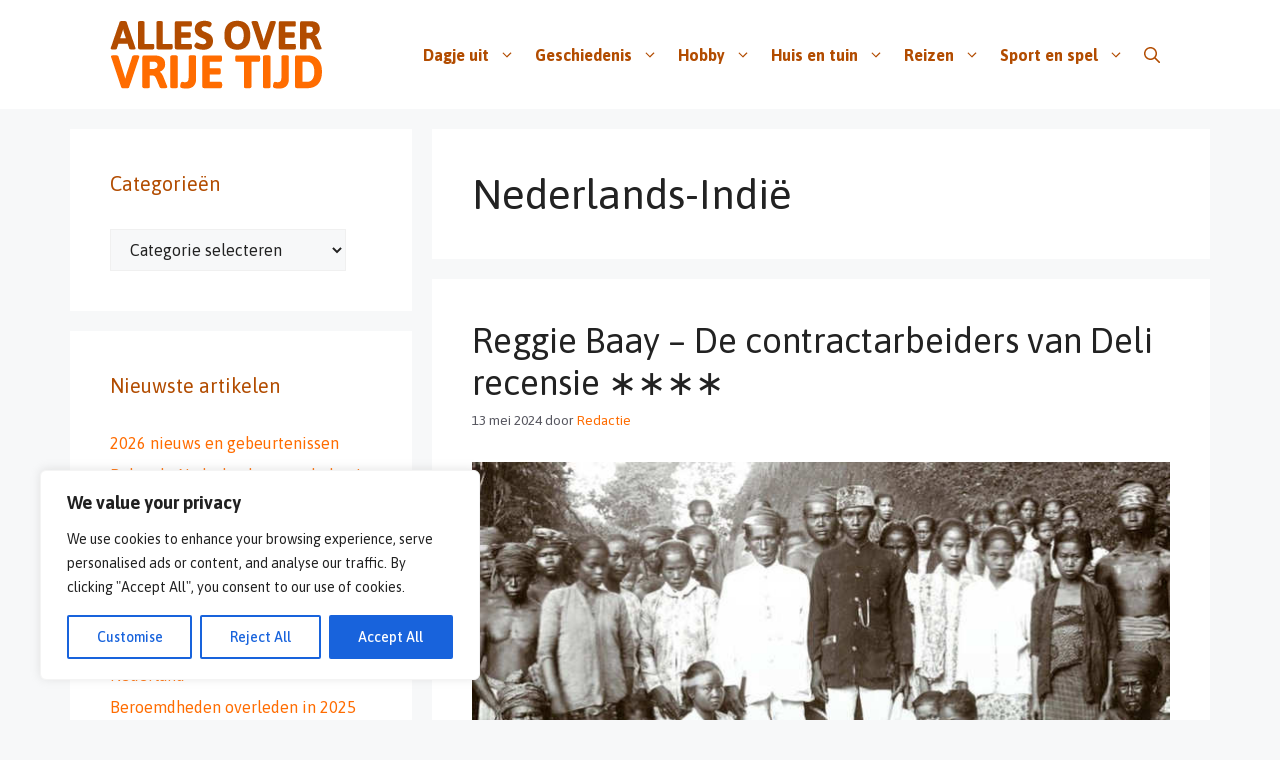

--- FILE ---
content_type: text/html; charset=UTF-8
request_url: https://allesovervrijetijd.nl/tag/nederlands-indie/
body_size: 30879
content:
<!DOCTYPE html>
<html lang="nl-NL">
<head>
	<meta charset="UTF-8">
	<meta name='robots' content='index, follow, max-image-preview:large, max-snippet:-1, max-video-preview:-1' />
<meta name="viewport" content="width=device-width, initial-scale=1">
	<!-- This site is optimized with the Yoast SEO plugin v26.8 - https://yoast.com/product/yoast-seo-wordpress/ -->
	<title>Nederlands-Indië Archieven - Alles over vrije tijd!</title>
	<link rel="canonical" href="https://allesovervrijetijd.nl/tag/nederlands-indie/" />
	<meta property="og:locale" content="nl_NL" />
	<meta property="og:type" content="article" />
	<meta property="og:title" content="Nederlands-Indië Archieven - Alles over vrije tijd!" />
	<meta property="og:url" content="https://allesovervrijetijd.nl/tag/nederlands-indie/" />
	<meta property="og:site_name" content="Alles over vrije tijd!" />
	<meta name="twitter:card" content="summary_large_image" />
	<script type="application/ld+json" class="yoast-schema-graph">{"@context":"https://schema.org","@graph":[{"@type":"CollectionPage","@id":"https://allesovervrijetijd.nl/tag/nederlands-indie/","url":"https://allesovervrijetijd.nl/tag/nederlands-indie/","name":"Nederlands-Indië Archieven - Alles over vrije tijd!","isPartOf":{"@id":"https://allesovervrijetijd.nl/#website"},"primaryImageOfPage":{"@id":"https://allesovervrijetijd.nl/tag/nederlands-indie/#primaryimage"},"image":{"@id":"https://allesovervrijetijd.nl/tag/nederlands-indie/#primaryimage"},"thumbnailUrl":"https://allesovervrijetijd.nl/wp-content/uploads/De-contractarbeiders-van-Deli-boek-van-Reggie-Baay.jpg","breadcrumb":{"@id":"https://allesovervrijetijd.nl/tag/nederlands-indie/#breadcrumb"},"inLanguage":"nl-NL"},{"@type":"ImageObject","inLanguage":"nl-NL","@id":"https://allesovervrijetijd.nl/tag/nederlands-indie/#primaryimage","url":"https://allesovervrijetijd.nl/wp-content/uploads/De-contractarbeiders-van-Deli-boek-van-Reggie-Baay.jpg","contentUrl":"https://allesovervrijetijd.nl/wp-content/uploads/De-contractarbeiders-van-Deli-boek-van-Reggie-Baay.jpg","width":700,"height":350},{"@type":"BreadcrumbList","@id":"https://allesovervrijetijd.nl/tag/nederlands-indie/#breadcrumb","itemListElement":[{"@type":"ListItem","position":1,"name":"Home","item":"https://allesovervrijetijd.nl/"},{"@type":"ListItem","position":2,"name":"Nederlands-Indië"}]},{"@type":"WebSite","@id":"https://allesovervrijetijd.nl/#website","url":"https://allesovervrijetijd.nl/","name":"Alles over vrije tijd!","description":"Allesovervrijetijd.nl is een activiteit van Jordaan Multi Media.","publisher":{"@id":"https://allesovervrijetijd.nl/#organization"},"potentialAction":[{"@type":"SearchAction","target":{"@type":"EntryPoint","urlTemplate":"https://allesovervrijetijd.nl/?s={search_term_string}"},"query-input":{"@type":"PropertyValueSpecification","valueRequired":true,"valueName":"search_term_string"}}],"inLanguage":"nl-NL"},{"@type":"Organization","@id":"https://allesovervrijetijd.nl/#organization","name":"Alles over vrije tijd!","url":"https://allesovervrijetijd.nl/","logo":{"@type":"ImageObject","inLanguage":"nl-NL","@id":"https://allesovervrijetijd.nl/#/schema/logo/image/","url":"https://allesovervrijetijd.nl/wp-content/uploads/Alles-over-vrije-tijd-logo.png","contentUrl":"https://allesovervrijetijd.nl/wp-content/uploads/Alles-over-vrije-tijd-logo.png","width":212,"height":69,"caption":"Alles over vrije tijd!"},"image":{"@id":"https://allesovervrijetijd.nl/#/schema/logo/image/"}}]}</script>
	<!-- / Yoast SEO plugin. -->


<link href='https://fonts.gstatic.com' crossorigin rel='preconnect' />
<link href='https://fonts.googleapis.com' crossorigin rel='preconnect' />
<link rel="alternate" type="application/rss+xml" title="Alles over vrije tijd! &raquo; feed" href="https://allesovervrijetijd.nl/feed/" />
<link rel="alternate" type="application/rss+xml" title="Alles over vrije tijd! &raquo; reacties feed" href="https://allesovervrijetijd.nl/comments/feed/" />
<link rel="alternate" type="application/rss+xml" title="Alles over vrije tijd! &raquo; Nederlands-Indië tag feed" href="https://allesovervrijetijd.nl/tag/nederlands-indie/feed/" />
		<!-- This site uses the Google Analytics by MonsterInsights plugin v9.11.1 - Using Analytics tracking - https://www.monsterinsights.com/ -->
							<script src="//www.googletagmanager.com/gtag/js?id=G-NCCT54Z2K5"  data-cfasync="false" data-wpfc-render="false" async></script>
			<script data-cfasync="false" data-wpfc-render="false">
				var mi_version = '9.11.1';
				var mi_track_user = true;
				var mi_no_track_reason = '';
								var MonsterInsightsDefaultLocations = {"page_location":"https:\/\/allesovervrijetijd.nl\/tag\/nederlands-indie\/"};
								if ( typeof MonsterInsightsPrivacyGuardFilter === 'function' ) {
					var MonsterInsightsLocations = (typeof MonsterInsightsExcludeQuery === 'object') ? MonsterInsightsPrivacyGuardFilter( MonsterInsightsExcludeQuery ) : MonsterInsightsPrivacyGuardFilter( MonsterInsightsDefaultLocations );
				} else {
					var MonsterInsightsLocations = (typeof MonsterInsightsExcludeQuery === 'object') ? MonsterInsightsExcludeQuery : MonsterInsightsDefaultLocations;
				}

								var disableStrs = [
										'ga-disable-G-NCCT54Z2K5',
									];

				/* Function to detect opted out users */
				function __gtagTrackerIsOptedOut() {
					for (var index = 0; index < disableStrs.length; index++) {
						if (document.cookie.indexOf(disableStrs[index] + '=true') > -1) {
							return true;
						}
					}

					return false;
				}

				/* Disable tracking if the opt-out cookie exists. */
				if (__gtagTrackerIsOptedOut()) {
					for (var index = 0; index < disableStrs.length; index++) {
						window[disableStrs[index]] = true;
					}
				}

				/* Opt-out function */
				function __gtagTrackerOptout() {
					for (var index = 0; index < disableStrs.length; index++) {
						document.cookie = disableStrs[index] + '=true; expires=Thu, 31 Dec 2099 23:59:59 UTC; path=/';
						window[disableStrs[index]] = true;
					}
				}

				if ('undefined' === typeof gaOptout) {
					function gaOptout() {
						__gtagTrackerOptout();
					}
				}
								window.dataLayer = window.dataLayer || [];

				window.MonsterInsightsDualTracker = {
					helpers: {},
					trackers: {},
				};
				if (mi_track_user) {
					function __gtagDataLayer() {
						dataLayer.push(arguments);
					}

					function __gtagTracker(type, name, parameters) {
						if (!parameters) {
							parameters = {};
						}

						if (parameters.send_to) {
							__gtagDataLayer.apply(null, arguments);
							return;
						}

						if (type === 'event') {
														parameters.send_to = monsterinsights_frontend.v4_id;
							var hookName = name;
							if (typeof parameters['event_category'] !== 'undefined') {
								hookName = parameters['event_category'] + ':' + name;
							}

							if (typeof MonsterInsightsDualTracker.trackers[hookName] !== 'undefined') {
								MonsterInsightsDualTracker.trackers[hookName](parameters);
							} else {
								__gtagDataLayer('event', name, parameters);
							}
							
						} else {
							__gtagDataLayer.apply(null, arguments);
						}
					}

					__gtagTracker('js', new Date());
					__gtagTracker('set', {
						'developer_id.dZGIzZG': true,
											});
					if ( MonsterInsightsLocations.page_location ) {
						__gtagTracker('set', MonsterInsightsLocations);
					}
										__gtagTracker('config', 'G-NCCT54Z2K5', {"forceSSL":"true","link_attribution":"true"} );
										window.gtag = __gtagTracker;										(function () {
						/* https://developers.google.com/analytics/devguides/collection/analyticsjs/ */
						/* ga and __gaTracker compatibility shim. */
						var noopfn = function () {
							return null;
						};
						var newtracker = function () {
							return new Tracker();
						};
						var Tracker = function () {
							return null;
						};
						var p = Tracker.prototype;
						p.get = noopfn;
						p.set = noopfn;
						p.send = function () {
							var args = Array.prototype.slice.call(arguments);
							args.unshift('send');
							__gaTracker.apply(null, args);
						};
						var __gaTracker = function () {
							var len = arguments.length;
							if (len === 0) {
								return;
							}
							var f = arguments[len - 1];
							if (typeof f !== 'object' || f === null || typeof f.hitCallback !== 'function') {
								if ('send' === arguments[0]) {
									var hitConverted, hitObject = false, action;
									if ('event' === arguments[1]) {
										if ('undefined' !== typeof arguments[3]) {
											hitObject = {
												'eventAction': arguments[3],
												'eventCategory': arguments[2],
												'eventLabel': arguments[4],
												'value': arguments[5] ? arguments[5] : 1,
											}
										}
									}
									if ('pageview' === arguments[1]) {
										if ('undefined' !== typeof arguments[2]) {
											hitObject = {
												'eventAction': 'page_view',
												'page_path': arguments[2],
											}
										}
									}
									if (typeof arguments[2] === 'object') {
										hitObject = arguments[2];
									}
									if (typeof arguments[5] === 'object') {
										Object.assign(hitObject, arguments[5]);
									}
									if ('undefined' !== typeof arguments[1].hitType) {
										hitObject = arguments[1];
										if ('pageview' === hitObject.hitType) {
											hitObject.eventAction = 'page_view';
										}
									}
									if (hitObject) {
										action = 'timing' === arguments[1].hitType ? 'timing_complete' : hitObject.eventAction;
										hitConverted = mapArgs(hitObject);
										__gtagTracker('event', action, hitConverted);
									}
								}
								return;
							}

							function mapArgs(args) {
								var arg, hit = {};
								var gaMap = {
									'eventCategory': 'event_category',
									'eventAction': 'event_action',
									'eventLabel': 'event_label',
									'eventValue': 'event_value',
									'nonInteraction': 'non_interaction',
									'timingCategory': 'event_category',
									'timingVar': 'name',
									'timingValue': 'value',
									'timingLabel': 'event_label',
									'page': 'page_path',
									'location': 'page_location',
									'title': 'page_title',
									'referrer' : 'page_referrer',
								};
								for (arg in args) {
																		if (!(!args.hasOwnProperty(arg) || !gaMap.hasOwnProperty(arg))) {
										hit[gaMap[arg]] = args[arg];
									} else {
										hit[arg] = args[arg];
									}
								}
								return hit;
							}

							try {
								f.hitCallback();
							} catch (ex) {
							}
						};
						__gaTracker.create = newtracker;
						__gaTracker.getByName = newtracker;
						__gaTracker.getAll = function () {
							return [];
						};
						__gaTracker.remove = noopfn;
						__gaTracker.loaded = true;
						window['__gaTracker'] = __gaTracker;
					})();
									} else {
										console.log("");
					(function () {
						function __gtagTracker() {
							return null;
						}

						window['__gtagTracker'] = __gtagTracker;
						window['gtag'] = __gtagTracker;
					})();
									}
			</script>
							<!-- / Google Analytics by MonsterInsights -->
		<style id='wp-img-auto-sizes-contain-inline-css'>
img:is([sizes=auto i],[sizes^="auto," i]){contain-intrinsic-size:3000px 1500px}
/*# sourceURL=wp-img-auto-sizes-contain-inline-css */
</style>
<style id='wp-emoji-styles-inline-css'>

	img.wp-smiley, img.emoji {
		display: inline !important;
		border: none !important;
		box-shadow: none !important;
		height: 1em !important;
		width: 1em !important;
		margin: 0 0.07em !important;
		vertical-align: -0.1em !important;
		background: none !important;
		padding: 0 !important;
	}
/*# sourceURL=wp-emoji-styles-inline-css */
</style>
<style id='wp-block-library-inline-css'>
:root{--wp-block-synced-color:#7a00df;--wp-block-synced-color--rgb:122,0,223;--wp-bound-block-color:var(--wp-block-synced-color);--wp-editor-canvas-background:#ddd;--wp-admin-theme-color:#007cba;--wp-admin-theme-color--rgb:0,124,186;--wp-admin-theme-color-darker-10:#006ba1;--wp-admin-theme-color-darker-10--rgb:0,107,160.5;--wp-admin-theme-color-darker-20:#005a87;--wp-admin-theme-color-darker-20--rgb:0,90,135;--wp-admin-border-width-focus:2px}@media (min-resolution:192dpi){:root{--wp-admin-border-width-focus:1.5px}}.wp-element-button{cursor:pointer}:root .has-very-light-gray-background-color{background-color:#eee}:root .has-very-dark-gray-background-color{background-color:#313131}:root .has-very-light-gray-color{color:#eee}:root .has-very-dark-gray-color{color:#313131}:root .has-vivid-green-cyan-to-vivid-cyan-blue-gradient-background{background:linear-gradient(135deg,#00d084,#0693e3)}:root .has-purple-crush-gradient-background{background:linear-gradient(135deg,#34e2e4,#4721fb 50%,#ab1dfe)}:root .has-hazy-dawn-gradient-background{background:linear-gradient(135deg,#faaca8,#dad0ec)}:root .has-subdued-olive-gradient-background{background:linear-gradient(135deg,#fafae1,#67a671)}:root .has-atomic-cream-gradient-background{background:linear-gradient(135deg,#fdd79a,#004a59)}:root .has-nightshade-gradient-background{background:linear-gradient(135deg,#330968,#31cdcf)}:root .has-midnight-gradient-background{background:linear-gradient(135deg,#020381,#2874fc)}:root{--wp--preset--font-size--normal:16px;--wp--preset--font-size--huge:42px}.has-regular-font-size{font-size:1em}.has-larger-font-size{font-size:2.625em}.has-normal-font-size{font-size:var(--wp--preset--font-size--normal)}.has-huge-font-size{font-size:var(--wp--preset--font-size--huge)}.has-text-align-center{text-align:center}.has-text-align-left{text-align:left}.has-text-align-right{text-align:right}.has-fit-text{white-space:nowrap!important}#end-resizable-editor-section{display:none}.aligncenter{clear:both}.items-justified-left{justify-content:flex-start}.items-justified-center{justify-content:center}.items-justified-right{justify-content:flex-end}.items-justified-space-between{justify-content:space-between}.screen-reader-text{border:0;clip-path:inset(50%);height:1px;margin:-1px;overflow:hidden;padding:0;position:absolute;width:1px;word-wrap:normal!important}.screen-reader-text:focus{background-color:#ddd;clip-path:none;color:#444;display:block;font-size:1em;height:auto;left:5px;line-height:normal;padding:15px 23px 14px;text-decoration:none;top:5px;width:auto;z-index:100000}html :where(.has-border-color){border-style:solid}html :where([style*=border-top-color]){border-top-style:solid}html :where([style*=border-right-color]){border-right-style:solid}html :where([style*=border-bottom-color]){border-bottom-style:solid}html :where([style*=border-left-color]){border-left-style:solid}html :where([style*=border-width]){border-style:solid}html :where([style*=border-top-width]){border-top-style:solid}html :where([style*=border-right-width]){border-right-style:solid}html :where([style*=border-bottom-width]){border-bottom-style:solid}html :where([style*=border-left-width]){border-left-style:solid}html :where(img[class*=wp-image-]){height:auto;max-width:100%}:where(figure){margin:0 0 1em}html :where(.is-position-sticky){--wp-admin--admin-bar--position-offset:var(--wp-admin--admin-bar--height,0px)}@media screen and (max-width:600px){html :where(.is-position-sticky){--wp-admin--admin-bar--position-offset:0px}}

/*# sourceURL=wp-block-library-inline-css */
</style><style id='global-styles-inline-css'>
:root{--wp--preset--aspect-ratio--square: 1;--wp--preset--aspect-ratio--4-3: 4/3;--wp--preset--aspect-ratio--3-4: 3/4;--wp--preset--aspect-ratio--3-2: 3/2;--wp--preset--aspect-ratio--2-3: 2/3;--wp--preset--aspect-ratio--16-9: 16/9;--wp--preset--aspect-ratio--9-16: 9/16;--wp--preset--color--black: #000000;--wp--preset--color--cyan-bluish-gray: #abb8c3;--wp--preset--color--white: #ffffff;--wp--preset--color--pale-pink: #f78da7;--wp--preset--color--vivid-red: #cf2e2e;--wp--preset--color--luminous-vivid-orange: #ff6900;--wp--preset--color--luminous-vivid-amber: #fcb900;--wp--preset--color--light-green-cyan: #7bdcb5;--wp--preset--color--vivid-green-cyan: #00d084;--wp--preset--color--pale-cyan-blue: #8ed1fc;--wp--preset--color--vivid-cyan-blue: #0693e3;--wp--preset--color--vivid-purple: #9b51e0;--wp--preset--color--contrast: var(--contrast);--wp--preset--color--contrast-2: var(--contrast-2);--wp--preset--color--contrast-3: var(--contrast-3);--wp--preset--color--base: var(--base);--wp--preset--color--base-2: var(--base-2);--wp--preset--color--base-3: var(--base-3);--wp--preset--color--accent: var(--accent);--wp--preset--gradient--vivid-cyan-blue-to-vivid-purple: linear-gradient(135deg,rgb(6,147,227) 0%,rgb(155,81,224) 100%);--wp--preset--gradient--light-green-cyan-to-vivid-green-cyan: linear-gradient(135deg,rgb(122,220,180) 0%,rgb(0,208,130) 100%);--wp--preset--gradient--luminous-vivid-amber-to-luminous-vivid-orange: linear-gradient(135deg,rgb(252,185,0) 0%,rgb(255,105,0) 100%);--wp--preset--gradient--luminous-vivid-orange-to-vivid-red: linear-gradient(135deg,rgb(255,105,0) 0%,rgb(207,46,46) 100%);--wp--preset--gradient--very-light-gray-to-cyan-bluish-gray: linear-gradient(135deg,rgb(238,238,238) 0%,rgb(169,184,195) 100%);--wp--preset--gradient--cool-to-warm-spectrum: linear-gradient(135deg,rgb(74,234,220) 0%,rgb(151,120,209) 20%,rgb(207,42,186) 40%,rgb(238,44,130) 60%,rgb(251,105,98) 80%,rgb(254,248,76) 100%);--wp--preset--gradient--blush-light-purple: linear-gradient(135deg,rgb(255,206,236) 0%,rgb(152,150,240) 100%);--wp--preset--gradient--blush-bordeaux: linear-gradient(135deg,rgb(254,205,165) 0%,rgb(254,45,45) 50%,rgb(107,0,62) 100%);--wp--preset--gradient--luminous-dusk: linear-gradient(135deg,rgb(255,203,112) 0%,rgb(199,81,192) 50%,rgb(65,88,208) 100%);--wp--preset--gradient--pale-ocean: linear-gradient(135deg,rgb(255,245,203) 0%,rgb(182,227,212) 50%,rgb(51,167,181) 100%);--wp--preset--gradient--electric-grass: linear-gradient(135deg,rgb(202,248,128) 0%,rgb(113,206,126) 100%);--wp--preset--gradient--midnight: linear-gradient(135deg,rgb(2,3,129) 0%,rgb(40,116,252) 100%);--wp--preset--font-size--small: 13px;--wp--preset--font-size--medium: 20px;--wp--preset--font-size--large: 36px;--wp--preset--font-size--x-large: 42px;--wp--preset--spacing--20: 0.44rem;--wp--preset--spacing--30: 0.67rem;--wp--preset--spacing--40: 1rem;--wp--preset--spacing--50: 1.5rem;--wp--preset--spacing--60: 2.25rem;--wp--preset--spacing--70: 3.38rem;--wp--preset--spacing--80: 5.06rem;--wp--preset--shadow--natural: 6px 6px 9px rgba(0, 0, 0, 0.2);--wp--preset--shadow--deep: 12px 12px 50px rgba(0, 0, 0, 0.4);--wp--preset--shadow--sharp: 6px 6px 0px rgba(0, 0, 0, 0.2);--wp--preset--shadow--outlined: 6px 6px 0px -3px rgb(255, 255, 255), 6px 6px rgb(0, 0, 0);--wp--preset--shadow--crisp: 6px 6px 0px rgb(0, 0, 0);}:where(.is-layout-flex){gap: 0.5em;}:where(.is-layout-grid){gap: 0.5em;}body .is-layout-flex{display: flex;}.is-layout-flex{flex-wrap: wrap;align-items: center;}.is-layout-flex > :is(*, div){margin: 0;}body .is-layout-grid{display: grid;}.is-layout-grid > :is(*, div){margin: 0;}:where(.wp-block-columns.is-layout-flex){gap: 2em;}:where(.wp-block-columns.is-layout-grid){gap: 2em;}:where(.wp-block-post-template.is-layout-flex){gap: 1.25em;}:where(.wp-block-post-template.is-layout-grid){gap: 1.25em;}.has-black-color{color: var(--wp--preset--color--black) !important;}.has-cyan-bluish-gray-color{color: var(--wp--preset--color--cyan-bluish-gray) !important;}.has-white-color{color: var(--wp--preset--color--white) !important;}.has-pale-pink-color{color: var(--wp--preset--color--pale-pink) !important;}.has-vivid-red-color{color: var(--wp--preset--color--vivid-red) !important;}.has-luminous-vivid-orange-color{color: var(--wp--preset--color--luminous-vivid-orange) !important;}.has-luminous-vivid-amber-color{color: var(--wp--preset--color--luminous-vivid-amber) !important;}.has-light-green-cyan-color{color: var(--wp--preset--color--light-green-cyan) !important;}.has-vivid-green-cyan-color{color: var(--wp--preset--color--vivid-green-cyan) !important;}.has-pale-cyan-blue-color{color: var(--wp--preset--color--pale-cyan-blue) !important;}.has-vivid-cyan-blue-color{color: var(--wp--preset--color--vivid-cyan-blue) !important;}.has-vivid-purple-color{color: var(--wp--preset--color--vivid-purple) !important;}.has-black-background-color{background-color: var(--wp--preset--color--black) !important;}.has-cyan-bluish-gray-background-color{background-color: var(--wp--preset--color--cyan-bluish-gray) !important;}.has-white-background-color{background-color: var(--wp--preset--color--white) !important;}.has-pale-pink-background-color{background-color: var(--wp--preset--color--pale-pink) !important;}.has-vivid-red-background-color{background-color: var(--wp--preset--color--vivid-red) !important;}.has-luminous-vivid-orange-background-color{background-color: var(--wp--preset--color--luminous-vivid-orange) !important;}.has-luminous-vivid-amber-background-color{background-color: var(--wp--preset--color--luminous-vivid-amber) !important;}.has-light-green-cyan-background-color{background-color: var(--wp--preset--color--light-green-cyan) !important;}.has-vivid-green-cyan-background-color{background-color: var(--wp--preset--color--vivid-green-cyan) !important;}.has-pale-cyan-blue-background-color{background-color: var(--wp--preset--color--pale-cyan-blue) !important;}.has-vivid-cyan-blue-background-color{background-color: var(--wp--preset--color--vivid-cyan-blue) !important;}.has-vivid-purple-background-color{background-color: var(--wp--preset--color--vivid-purple) !important;}.has-black-border-color{border-color: var(--wp--preset--color--black) !important;}.has-cyan-bluish-gray-border-color{border-color: var(--wp--preset--color--cyan-bluish-gray) !important;}.has-white-border-color{border-color: var(--wp--preset--color--white) !important;}.has-pale-pink-border-color{border-color: var(--wp--preset--color--pale-pink) !important;}.has-vivid-red-border-color{border-color: var(--wp--preset--color--vivid-red) !important;}.has-luminous-vivid-orange-border-color{border-color: var(--wp--preset--color--luminous-vivid-orange) !important;}.has-luminous-vivid-amber-border-color{border-color: var(--wp--preset--color--luminous-vivid-amber) !important;}.has-light-green-cyan-border-color{border-color: var(--wp--preset--color--light-green-cyan) !important;}.has-vivid-green-cyan-border-color{border-color: var(--wp--preset--color--vivid-green-cyan) !important;}.has-pale-cyan-blue-border-color{border-color: var(--wp--preset--color--pale-cyan-blue) !important;}.has-vivid-cyan-blue-border-color{border-color: var(--wp--preset--color--vivid-cyan-blue) !important;}.has-vivid-purple-border-color{border-color: var(--wp--preset--color--vivid-purple) !important;}.has-vivid-cyan-blue-to-vivid-purple-gradient-background{background: var(--wp--preset--gradient--vivid-cyan-blue-to-vivid-purple) !important;}.has-light-green-cyan-to-vivid-green-cyan-gradient-background{background: var(--wp--preset--gradient--light-green-cyan-to-vivid-green-cyan) !important;}.has-luminous-vivid-amber-to-luminous-vivid-orange-gradient-background{background: var(--wp--preset--gradient--luminous-vivid-amber-to-luminous-vivid-orange) !important;}.has-luminous-vivid-orange-to-vivid-red-gradient-background{background: var(--wp--preset--gradient--luminous-vivid-orange-to-vivid-red) !important;}.has-very-light-gray-to-cyan-bluish-gray-gradient-background{background: var(--wp--preset--gradient--very-light-gray-to-cyan-bluish-gray) !important;}.has-cool-to-warm-spectrum-gradient-background{background: var(--wp--preset--gradient--cool-to-warm-spectrum) !important;}.has-blush-light-purple-gradient-background{background: var(--wp--preset--gradient--blush-light-purple) !important;}.has-blush-bordeaux-gradient-background{background: var(--wp--preset--gradient--blush-bordeaux) !important;}.has-luminous-dusk-gradient-background{background: var(--wp--preset--gradient--luminous-dusk) !important;}.has-pale-ocean-gradient-background{background: var(--wp--preset--gradient--pale-ocean) !important;}.has-electric-grass-gradient-background{background: var(--wp--preset--gradient--electric-grass) !important;}.has-midnight-gradient-background{background: var(--wp--preset--gradient--midnight) !important;}.has-small-font-size{font-size: var(--wp--preset--font-size--small) !important;}.has-medium-font-size{font-size: var(--wp--preset--font-size--medium) !important;}.has-large-font-size{font-size: var(--wp--preset--font-size--large) !important;}.has-x-large-font-size{font-size: var(--wp--preset--font-size--x-large) !important;}
/*# sourceURL=global-styles-inline-css */
</style>

<style id='classic-theme-styles-inline-css'>
/*! This file is auto-generated */
.wp-block-button__link{color:#fff;background-color:#32373c;border-radius:9999px;box-shadow:none;text-decoration:none;padding:calc(.667em + 2px) calc(1.333em + 2px);font-size:1.125em}.wp-block-file__button{background:#32373c;color:#fff;text-decoration:none}
/*# sourceURL=/wp-includes/css/classic-themes.min.css */
</style>
<link rel='stylesheet' id='generate-style-css' href='https://allesovervrijetijd.nl/wp-content/themes/generatepress/assets/css/main.min.css?ver=3.6.1' media='all' />
<style id='generate-style-inline-css'>
body{background-color:var(--base-2);color:var(--contrast);}a{color:var(--accent);}a:hover, a:focus{text-decoration:underline;}.entry-title a, .site-branding a, a.button, .wp-block-button__link, .main-navigation a{text-decoration:none;}a:hover, a:focus, a:active{color:var(--contrast);}.grid-container{max-width:1140px;}.wp-block-group__inner-container{max-width:1140px;margin-left:auto;margin-right:auto;}:root{--contrast:#222222;--contrast-2:#575760;--contrast-3:#b2b2be;--base:#f0f0f0;--base-2:#f7f8f9;--base-3:#ffffff;--accent:#ff6c00;}:root .has-contrast-color{color:var(--contrast);}:root .has-contrast-background-color{background-color:var(--contrast);}:root .has-contrast-2-color{color:var(--contrast-2);}:root .has-contrast-2-background-color{background-color:var(--contrast-2);}:root .has-contrast-3-color{color:var(--contrast-3);}:root .has-contrast-3-background-color{background-color:var(--contrast-3);}:root .has-base-color{color:var(--base);}:root .has-base-background-color{background-color:var(--base);}:root .has-base-2-color{color:var(--base-2);}:root .has-base-2-background-color{background-color:var(--base-2);}:root .has-base-3-color{color:var(--base-3);}:root .has-base-3-background-color{background-color:var(--base-3);}:root .has-accent-color{color:var(--accent);}:root .has-accent-background-color{background-color:var(--accent);}.gp-modal:not(.gp-modal--open):not(.gp-modal--transition){display:none;}.gp-modal--transition:not(.gp-modal--open){pointer-events:none;}.gp-modal-overlay:not(.gp-modal-overlay--open):not(.gp-modal--transition){display:none;}.gp-modal__overlay{display:none;position:fixed;top:0;left:0;right:0;bottom:0;background:rgba(0,0,0,0.2);display:flex;justify-content:center;align-items:center;z-index:10000;backdrop-filter:blur(3px);transition:opacity 500ms ease;opacity:0;}.gp-modal--open:not(.gp-modal--transition) .gp-modal__overlay{opacity:1;}.gp-modal__container{max-width:100%;max-height:100vh;transform:scale(0.9);transition:transform 500ms ease;padding:0 10px;}.gp-modal--open:not(.gp-modal--transition) .gp-modal__container{transform:scale(1);}.search-modal-fields{display:flex;}.gp-search-modal .gp-modal__overlay{align-items:flex-start;padding-top:25vh;background:var(--gp-search-modal-overlay-bg-color);}.search-modal-form{width:500px;max-width:100%;background-color:var(--gp-search-modal-bg-color);color:var(--gp-search-modal-text-color);}.search-modal-form .search-field, .search-modal-form .search-field:focus{width:100%;height:60px;background-color:transparent;border:0;appearance:none;color:currentColor;}.search-modal-fields button, .search-modal-fields button:active, .search-modal-fields button:focus, .search-modal-fields button:hover{background-color:transparent;border:0;color:currentColor;width:60px;}body, button, input, select, textarea{font-family:Asap, sans-serif;font-size:16px;}body{line-height:1.5;}.main-navigation a, .main-navigation .menu-toggle, .main-navigation .menu-bar-items{font-weight:bold;font-size:16px;}.main-navigation .main-nav ul ul li a{font-weight:normal;font-size:1rem;}.top-bar{background-color:#636363;color:#ffffff;}.top-bar a{color:#ffffff;}.top-bar a:hover{color:#303030;}.site-header{background-color:var(--base-3);}.main-title a,.main-title a:hover{color:var(--contrast);}.site-description{color:var(--contrast-2);}.mobile-menu-control-wrapper .menu-toggle,.mobile-menu-control-wrapper .menu-toggle:hover,.mobile-menu-control-wrapper .menu-toggle:focus,.has-inline-mobile-toggle #site-navigation.toggled{background-color:rgba(0, 0, 0, 0.02);}.main-navigation,.main-navigation ul ul{background-color:var(--base-3);}.main-navigation .main-nav ul li a, .main-navigation .menu-toggle, .main-navigation .menu-bar-items{color:#b24c00;}.main-navigation .main-nav ul li:not([class*="current-menu-"]):hover > a, .main-navigation .main-nav ul li:not([class*="current-menu-"]):focus > a, .main-navigation .main-nav ul li.sfHover:not([class*="current-menu-"]) > a, .main-navigation .menu-bar-item:hover > a, .main-navigation .menu-bar-item.sfHover > a{color:var(--accent);}button.menu-toggle:hover,button.menu-toggle:focus{color:#b24c00;}.main-navigation .main-nav ul li[class*="current-menu-"] > a{color:var(--accent);}.navigation-search input[type="search"],.navigation-search input[type="search"]:active, .navigation-search input[type="search"]:focus, .main-navigation .main-nav ul li.search-item.active > a, .main-navigation .menu-bar-items .search-item.active > a{color:var(--accent);}.main-navigation ul ul{background-color:var(--base-3);}.main-navigation .main-nav ul ul li a{color:var(--contrast);}.separate-containers .inside-article, .separate-containers .comments-area, .separate-containers .page-header, .one-container .container, .separate-containers .paging-navigation, .inside-page-header{background-color:var(--base-3);}.entry-title a{color:var(--contrast);}.entry-title a:hover{color:var(--contrast-2);}.entry-meta{color:var(--contrast-2);}.sidebar .widget{background-color:var(--base-3);}.sidebar .widget .widget-title{color:#b24c00;}.footer-widgets{background-color:var(--base-3);}.site-info{background-color:var(--base-3);}input[type="text"],input[type="email"],input[type="url"],input[type="password"],input[type="search"],input[type="tel"],input[type="number"],textarea,select{color:var(--contrast);background-color:var(--base-2);border-color:var(--base);}input[type="text"]:focus,input[type="email"]:focus,input[type="url"]:focus,input[type="password"]:focus,input[type="search"]:focus,input[type="tel"]:focus,input[type="number"]:focus,textarea:focus,select:focus{color:var(--contrast);background-color:var(--base-2);border-color:var(--contrast-3);}button,html input[type="button"],input[type="reset"],input[type="submit"],a.button,a.wp-block-button__link:not(.has-background){color:#ffffff;background-color:#55555e;}button:hover,html input[type="button"]:hover,input[type="reset"]:hover,input[type="submit"]:hover,a.button:hover,button:focus,html input[type="button"]:focus,input[type="reset"]:focus,input[type="submit"]:focus,a.button:focus,a.wp-block-button__link:not(.has-background):active,a.wp-block-button__link:not(.has-background):focus,a.wp-block-button__link:not(.has-background):hover{color:#ffffff;background-color:#3f4047;}a.generate-back-to-top{background-color:rgba( 0,0,0,0.4 );color:#ffffff;}a.generate-back-to-top:hover,a.generate-back-to-top:focus{background-color:rgba( 0,0,0,0.6 );color:#ffffff;}:root{--gp-search-modal-bg-color:var(--base-3);--gp-search-modal-text-color:var(--contrast);--gp-search-modal-overlay-bg-color:rgba(0,0,0,0.2);}@media (max-width:768px){.main-navigation .menu-bar-item:hover > a, .main-navigation .menu-bar-item.sfHover > a{background:none;color:#b24c00;}}.nav-below-header .main-navigation .inside-navigation.grid-container, .nav-above-header .main-navigation .inside-navigation.grid-container{padding:0px 30px 0px 30px;}.site-main .wp-block-group__inner-container{padding:40px;}.separate-containers .paging-navigation{padding-top:20px;padding-bottom:20px;}.entry-content .alignwide, body:not(.no-sidebar) .entry-content .alignfull{margin-left:-40px;width:calc(100% + 80px);max-width:calc(100% + 80px);}.main-navigation .main-nav ul li a,.menu-toggle,.main-navigation .menu-bar-item > a{padding-left:10px;padding-right:10px;}.main-navigation .main-nav ul ul li a{padding:10px;}.rtl .menu-item-has-children .dropdown-menu-toggle{padding-left:10px;}.menu-item-has-children .dropdown-menu-toggle{padding-right:10px;}.rtl .main-navigation .main-nav ul li.menu-item-has-children > a{padding-right:10px;}@media (max-width:768px){.separate-containers .inside-article, .separate-containers .comments-area, .separate-containers .page-header, .separate-containers .paging-navigation, .one-container .site-content, .inside-page-header{padding:30px;}.site-main .wp-block-group__inner-container{padding:30px;}.inside-top-bar{padding-right:30px;padding-left:30px;}.inside-header{padding-right:30px;padding-left:30px;}.widget-area .widget{padding-top:30px;padding-right:30px;padding-bottom:30px;padding-left:30px;}.footer-widgets-container{padding-top:30px;padding-right:30px;padding-bottom:30px;padding-left:30px;}.inside-site-info{padding-right:30px;padding-left:30px;}.entry-content .alignwide, body:not(.no-sidebar) .entry-content .alignfull{margin-left:-30px;width:calc(100% + 60px);max-width:calc(100% + 60px);}.one-container .site-main .paging-navigation{margin-bottom:20px;}}/* End cached CSS */.is-right-sidebar{width:30%;}.is-left-sidebar{width:30%;}.site-content .content-area{width:70%;}@media (max-width:768px){.main-navigation .menu-toggle,.sidebar-nav-mobile:not(#sticky-placeholder){display:block;}.main-navigation ul,.gen-sidebar-nav,.main-navigation:not(.slideout-navigation):not(.toggled) .main-nav > ul,.has-inline-mobile-toggle #site-navigation .inside-navigation > *:not(.navigation-search):not(.main-nav){display:none;}.nav-align-right .inside-navigation,.nav-align-center .inside-navigation{justify-content:space-between;}.has-inline-mobile-toggle .mobile-menu-control-wrapper{display:flex;flex-wrap:wrap;}.has-inline-mobile-toggle .inside-header{flex-direction:row;text-align:left;flex-wrap:wrap;}.has-inline-mobile-toggle .header-widget,.has-inline-mobile-toggle #site-navigation{flex-basis:100%;}.nav-float-left .has-inline-mobile-toggle #site-navigation{order:10;}}
.dynamic-author-image-rounded{border-radius:100%;}.dynamic-featured-image, .dynamic-author-image{vertical-align:middle;}.one-container.blog .dynamic-content-template:not(:last-child), .one-container.archive .dynamic-content-template:not(:last-child){padding-bottom:0px;}.dynamic-entry-excerpt > p:last-child{margin-bottom:0px;}
/*# sourceURL=generate-style-inline-css */
</style>
<link rel='stylesheet' id='generate-child-css' href='https://allesovervrijetijd.nl/wp-content/themes/generatepress_child/style.css?ver=1727771257' media='all' />
<link rel='stylesheet' id='generate-google-fonts-css' href='https://fonts.googleapis.com/css?family=Asap%3Aregular%2C500%2C600%2C700%2Citalic%2C500italic%2C600italic%2C700italic&#038;display=auto&#038;ver=3.6.1' media='all' />
<script id="cookie-law-info-js-extra">
var _ckyConfig = {"_ipData":[],"_assetsURL":"https://allesovervrijetijd.nl/wp-content/plugins/cookie-law-info/lite/frontend/images/","_publicURL":"https://allesovervrijetijd.nl","_expiry":"365","_categories":[{"name":"Necessary","slug":"necessary","isNecessary":true,"ccpaDoNotSell":true,"cookies":[],"active":true,"defaultConsent":{"gdpr":true,"ccpa":true}},{"name":"Functional","slug":"functional","isNecessary":false,"ccpaDoNotSell":true,"cookies":[],"active":true,"defaultConsent":{"gdpr":false,"ccpa":false}},{"name":"Analytics","slug":"analytics","isNecessary":false,"ccpaDoNotSell":true,"cookies":[],"active":true,"defaultConsent":{"gdpr":false,"ccpa":false}},{"name":"Performance","slug":"performance","isNecessary":false,"ccpaDoNotSell":true,"cookies":[],"active":true,"defaultConsent":{"gdpr":false,"ccpa":false}},{"name":"Advertisement","slug":"advertisement","isNecessary":false,"ccpaDoNotSell":true,"cookies":[],"active":true,"defaultConsent":{"gdpr":false,"ccpa":false}}],"_activeLaw":"gdpr","_rootDomain":"","_block":"1","_showBanner":"1","_bannerConfig":{"settings":{"type":"box","preferenceCenterType":"popup","position":"bottom-left","applicableLaw":"gdpr"},"behaviours":{"reloadBannerOnAccept":false,"loadAnalyticsByDefault":false,"animations":{"onLoad":"animate","onHide":"sticky"}},"config":{"revisitConsent":{"status":true,"tag":"revisit-consent","position":"bottom-left","meta":{"url":"#"},"styles":{"background-color":"#0056A7"},"elements":{"title":{"type":"text","tag":"revisit-consent-title","status":true,"styles":{"color":"#0056a7"}}}},"preferenceCenter":{"toggle":{"status":true,"tag":"detail-category-toggle","type":"toggle","states":{"active":{"styles":{"background-color":"#1863DC"}},"inactive":{"styles":{"background-color":"#D0D5D2"}}}}},"categoryPreview":{"status":false,"toggle":{"status":true,"tag":"detail-category-preview-toggle","type":"toggle","states":{"active":{"styles":{"background-color":"#1863DC"}},"inactive":{"styles":{"background-color":"#D0D5D2"}}}}},"videoPlaceholder":{"status":true,"styles":{"background-color":"#000000","border-color":"#000000","color":"#ffffff"}},"readMore":{"status":false,"tag":"readmore-button","type":"link","meta":{"noFollow":true,"newTab":true},"styles":{"color":"#1863DC","background-color":"transparent","border-color":"transparent"}},"showMore":{"status":true,"tag":"show-desc-button","type":"button","styles":{"color":"#1863DC"}},"showLess":{"status":true,"tag":"hide-desc-button","type":"button","styles":{"color":"#1863DC"}},"alwaysActive":{"status":true,"tag":"always-active","styles":{"color":"#008000"}},"manualLinks":{"status":true,"tag":"manual-links","type":"link","styles":{"color":"#1863DC"}},"auditTable":{"status":true},"optOption":{"status":true,"toggle":{"status":true,"tag":"optout-option-toggle","type":"toggle","states":{"active":{"styles":{"background-color":"#1863dc"}},"inactive":{"styles":{"background-color":"#FFFFFF"}}}}}}},"_version":"3.3.9.1","_logConsent":"1","_tags":[{"tag":"accept-button","styles":{"color":"#FFFFFF","background-color":"#1863DC","border-color":"#1863DC"}},{"tag":"reject-button","styles":{"color":"#1863DC","background-color":"transparent","border-color":"#1863DC"}},{"tag":"settings-button","styles":{"color":"#1863DC","background-color":"transparent","border-color":"#1863DC"}},{"tag":"readmore-button","styles":{"color":"#1863DC","background-color":"transparent","border-color":"transparent"}},{"tag":"donotsell-button","styles":{"color":"#1863DC","background-color":"transparent","border-color":"transparent"}},{"tag":"show-desc-button","styles":{"color":"#1863DC"}},{"tag":"hide-desc-button","styles":{"color":"#1863DC"}},{"tag":"cky-always-active","styles":[]},{"tag":"cky-link","styles":[]},{"tag":"accept-button","styles":{"color":"#FFFFFF","background-color":"#1863DC","border-color":"#1863DC"}},{"tag":"revisit-consent","styles":{"background-color":"#0056A7"}}],"_shortCodes":[{"key":"cky_readmore","content":"\u003Ca href=\"#\" class=\"cky-policy\" aria-label=\"Cookie Policy\" target=\"_blank\" rel=\"noopener\" data-cky-tag=\"readmore-button\"\u003ECookie Policy\u003C/a\u003E","tag":"readmore-button","status":false,"attributes":{"rel":"nofollow","target":"_blank"}},{"key":"cky_show_desc","content":"\u003Cbutton class=\"cky-show-desc-btn\" data-cky-tag=\"show-desc-button\" aria-label=\"Show more\"\u003EShow more\u003C/button\u003E","tag":"show-desc-button","status":true,"attributes":[]},{"key":"cky_hide_desc","content":"\u003Cbutton class=\"cky-show-desc-btn\" data-cky-tag=\"hide-desc-button\" aria-label=\"Show less\"\u003EShow less\u003C/button\u003E","tag":"hide-desc-button","status":true,"attributes":[]},{"key":"cky_optout_show_desc","content":"[cky_optout_show_desc]","tag":"optout-show-desc-button","status":true,"attributes":[]},{"key":"cky_optout_hide_desc","content":"[cky_optout_hide_desc]","tag":"optout-hide-desc-button","status":true,"attributes":[]},{"key":"cky_category_toggle_label","content":"[cky_{{status}}_category_label] [cky_preference_{{category_slug}}_title]","tag":"","status":true,"attributes":[]},{"key":"cky_enable_category_label","content":"Enable","tag":"","status":true,"attributes":[]},{"key":"cky_disable_category_label","content":"Disable","tag":"","status":true,"attributes":[]},{"key":"cky_video_placeholder","content":"\u003Cdiv class=\"video-placeholder-normal\" data-cky-tag=\"video-placeholder\" id=\"[UNIQUEID]\"\u003E\u003Cp class=\"video-placeholder-text-normal\" data-cky-tag=\"placeholder-title\"\u003EPlease accept cookies to access this content\u003C/p\u003E\u003C/div\u003E","tag":"","status":true,"attributes":[]},{"key":"cky_enable_optout_label","content":"Enable","tag":"","status":true,"attributes":[]},{"key":"cky_disable_optout_label","content":"Disable","tag":"","status":true,"attributes":[]},{"key":"cky_optout_toggle_label","content":"[cky_{{status}}_optout_label] [cky_optout_option_title]","tag":"","status":true,"attributes":[]},{"key":"cky_optout_option_title","content":"Do Not Sell or Share My Personal Information","tag":"","status":true,"attributes":[]},{"key":"cky_optout_close_label","content":"Close","tag":"","status":true,"attributes":[]},{"key":"cky_preference_close_label","content":"Close","tag":"","status":true,"attributes":[]}],"_rtl":"","_language":"en","_providersToBlock":[]};
var _ckyStyles = {"css":".cky-overlay{background: #000000; opacity: 0.4; position: fixed; top: 0; left: 0; width: 100%; height: 100%; z-index: 99999999;}.cky-hide{display: none;}.cky-btn-revisit-wrapper{display: flex; align-items: center; justify-content: center; background: #0056a7; width: 45px; height: 45px; border-radius: 50%; position: fixed; z-index: 999999; cursor: pointer;}.cky-revisit-bottom-left{bottom: 15px; left: 15px;}.cky-revisit-bottom-right{bottom: 15px; right: 15px;}.cky-btn-revisit-wrapper .cky-btn-revisit{display: flex; align-items: center; justify-content: center; background: none; border: none; cursor: pointer; position: relative; margin: 0; padding: 0;}.cky-btn-revisit-wrapper .cky-btn-revisit img{max-width: fit-content; margin: 0; height: 30px; width: 30px;}.cky-revisit-bottom-left:hover::before{content: attr(data-tooltip); position: absolute; background: #4e4b66; color: #ffffff; left: calc(100% + 7px); font-size: 12px; line-height: 16px; width: max-content; padding: 4px 8px; border-radius: 4px;}.cky-revisit-bottom-left:hover::after{position: absolute; content: \"\"; border: 5px solid transparent; left: calc(100% + 2px); border-left-width: 0; border-right-color: #4e4b66;}.cky-revisit-bottom-right:hover::before{content: attr(data-tooltip); position: absolute; background: #4e4b66; color: #ffffff; right: calc(100% + 7px); font-size: 12px; line-height: 16px; width: max-content; padding: 4px 8px; border-radius: 4px;}.cky-revisit-bottom-right:hover::after{position: absolute; content: \"\"; border: 5px solid transparent; right: calc(100% + 2px); border-right-width: 0; border-left-color: #4e4b66;}.cky-revisit-hide{display: none;}.cky-consent-container{position: fixed; width: 440px; box-sizing: border-box; z-index: 9999999; border-radius: 6px;}.cky-consent-container .cky-consent-bar{background: #ffffff; border: 1px solid; padding: 20px 26px; box-shadow: 0 -1px 10px 0 #acabab4d; border-radius: 6px;}.cky-box-bottom-left{bottom: 40px; left: 40px;}.cky-box-bottom-right{bottom: 40px; right: 40px;}.cky-box-top-left{top: 40px; left: 40px;}.cky-box-top-right{top: 40px; right: 40px;}.cky-custom-brand-logo-wrapper .cky-custom-brand-logo{width: 100px; height: auto; margin: 0 0 12px 0;}.cky-notice .cky-title{color: #212121; font-weight: 700; font-size: 18px; line-height: 24px; margin: 0 0 12px 0;}.cky-notice-des *,.cky-preference-content-wrapper *,.cky-accordion-header-des *,.cky-gpc-wrapper .cky-gpc-desc *{font-size: 14px;}.cky-notice-des{color: #212121; font-size: 14px; line-height: 24px; font-weight: 400;}.cky-notice-des img{height: 25px; width: 25px;}.cky-consent-bar .cky-notice-des p,.cky-gpc-wrapper .cky-gpc-desc p,.cky-preference-body-wrapper .cky-preference-content-wrapper p,.cky-accordion-header-wrapper .cky-accordion-header-des p,.cky-cookie-des-table li div:last-child p{color: inherit; margin-top: 0; overflow-wrap: break-word;}.cky-notice-des P:last-child,.cky-preference-content-wrapper p:last-child,.cky-cookie-des-table li div:last-child p:last-child,.cky-gpc-wrapper .cky-gpc-desc p:last-child{margin-bottom: 0;}.cky-notice-des a.cky-policy,.cky-notice-des button.cky-policy{font-size: 14px; color: #1863dc; white-space: nowrap; cursor: pointer; background: transparent; border: 1px solid; text-decoration: underline;}.cky-notice-des button.cky-policy{padding: 0;}.cky-notice-des a.cky-policy:focus-visible,.cky-notice-des button.cky-policy:focus-visible,.cky-preference-content-wrapper .cky-show-desc-btn:focus-visible,.cky-accordion-header .cky-accordion-btn:focus-visible,.cky-preference-header .cky-btn-close:focus-visible,.cky-switch input[type=\"checkbox\"]:focus-visible,.cky-footer-wrapper a:focus-visible,.cky-btn:focus-visible{outline: 2px solid #1863dc; outline-offset: 2px;}.cky-btn:focus:not(:focus-visible),.cky-accordion-header .cky-accordion-btn:focus:not(:focus-visible),.cky-preference-content-wrapper .cky-show-desc-btn:focus:not(:focus-visible),.cky-btn-revisit-wrapper .cky-btn-revisit:focus:not(:focus-visible),.cky-preference-header .cky-btn-close:focus:not(:focus-visible),.cky-consent-bar .cky-banner-btn-close:focus:not(:focus-visible){outline: 0;}button.cky-show-desc-btn:not(:hover):not(:active){color: #1863dc; background: transparent;}button.cky-accordion-btn:not(:hover):not(:active),button.cky-banner-btn-close:not(:hover):not(:active),button.cky-btn-revisit:not(:hover):not(:active),button.cky-btn-close:not(:hover):not(:active){background: transparent;}.cky-consent-bar button:hover,.cky-modal.cky-modal-open button:hover,.cky-consent-bar button:focus,.cky-modal.cky-modal-open button:focus{text-decoration: none;}.cky-notice-btn-wrapper{display: flex; justify-content: flex-start; align-items: center; flex-wrap: wrap; margin-top: 16px;}.cky-notice-btn-wrapper .cky-btn{text-shadow: none; box-shadow: none;}.cky-btn{flex: auto; max-width: 100%; font-size: 14px; font-family: inherit; line-height: 24px; padding: 8px; font-weight: 500; margin: 0 8px 0 0; border-radius: 2px; cursor: pointer; text-align: center; text-transform: none; min-height: 0;}.cky-btn:hover{opacity: 0.8;}.cky-btn-customize{color: #1863dc; background: transparent; border: 2px solid #1863dc;}.cky-btn-reject{color: #1863dc; background: transparent; border: 2px solid #1863dc;}.cky-btn-accept{background: #1863dc; color: #ffffff; border: 2px solid #1863dc;}.cky-btn:last-child{margin-right: 0;}@media (max-width: 576px){.cky-box-bottom-left{bottom: 0; left: 0;}.cky-box-bottom-right{bottom: 0; right: 0;}.cky-box-top-left{top: 0; left: 0;}.cky-box-top-right{top: 0; right: 0;}}@media (max-width: 440px){.cky-box-bottom-left, .cky-box-bottom-right, .cky-box-top-left, .cky-box-top-right{width: 100%; max-width: 100%;}.cky-consent-container .cky-consent-bar{padding: 20px 0;}.cky-custom-brand-logo-wrapper, .cky-notice .cky-title, .cky-notice-des, .cky-notice-btn-wrapper{padding: 0 24px;}.cky-notice-des{max-height: 40vh; overflow-y: scroll;}.cky-notice-btn-wrapper{flex-direction: column; margin-top: 0;}.cky-btn{width: 100%; margin: 10px 0 0 0;}.cky-notice-btn-wrapper .cky-btn-customize{order: 2;}.cky-notice-btn-wrapper .cky-btn-reject{order: 3;}.cky-notice-btn-wrapper .cky-btn-accept{order: 1; margin-top: 16px;}}@media (max-width: 352px){.cky-notice .cky-title{font-size: 16px;}.cky-notice-des *{font-size: 12px;}.cky-notice-des, .cky-btn{font-size: 12px;}}.cky-modal.cky-modal-open{display: flex; visibility: visible; -webkit-transform: translate(-50%, -50%); -moz-transform: translate(-50%, -50%); -ms-transform: translate(-50%, -50%); -o-transform: translate(-50%, -50%); transform: translate(-50%, -50%); top: 50%; left: 50%; transition: all 1s ease;}.cky-modal{box-shadow: 0 32px 68px rgba(0, 0, 0, 0.3); margin: 0 auto; position: fixed; max-width: 100%; background: #ffffff; top: 50%; box-sizing: border-box; border-radius: 6px; z-index: 999999999; color: #212121; -webkit-transform: translate(-50%, 100%); -moz-transform: translate(-50%, 100%); -ms-transform: translate(-50%, 100%); -o-transform: translate(-50%, 100%); transform: translate(-50%, 100%); visibility: hidden; transition: all 0s ease;}.cky-preference-center{max-height: 79vh; overflow: hidden; width: 845px; overflow: hidden; flex: 1 1 0; display: flex; flex-direction: column; border-radius: 6px;}.cky-preference-header{display: flex; align-items: center; justify-content: space-between; padding: 22px 24px; border-bottom: 1px solid;}.cky-preference-header .cky-preference-title{font-size: 18px; font-weight: 700; line-height: 24px;}.cky-preference-header .cky-btn-close{margin: 0; cursor: pointer; vertical-align: middle; padding: 0; background: none; border: none; width: auto; height: auto; min-height: 0; line-height: 0; text-shadow: none; box-shadow: none;}.cky-preference-header .cky-btn-close img{margin: 0; height: 10px; width: 10px;}.cky-preference-body-wrapper{padding: 0 24px; flex: 1; overflow: auto; box-sizing: border-box;}.cky-preference-content-wrapper,.cky-gpc-wrapper .cky-gpc-desc{font-size: 14px; line-height: 24px; font-weight: 400; padding: 12px 0;}.cky-preference-content-wrapper{border-bottom: 1px solid;}.cky-preference-content-wrapper img{height: 25px; width: 25px;}.cky-preference-content-wrapper .cky-show-desc-btn{font-size: 14px; font-family: inherit; color: #1863dc; text-decoration: none; line-height: 24px; padding: 0; margin: 0; white-space: nowrap; cursor: pointer; background: transparent; border-color: transparent; text-transform: none; min-height: 0; text-shadow: none; box-shadow: none;}.cky-accordion-wrapper{margin-bottom: 10px;}.cky-accordion{border-bottom: 1px solid;}.cky-accordion:last-child{border-bottom: none;}.cky-accordion .cky-accordion-item{display: flex; margin-top: 10px;}.cky-accordion .cky-accordion-body{display: none;}.cky-accordion.cky-accordion-active .cky-accordion-body{display: block; padding: 0 22px; margin-bottom: 16px;}.cky-accordion-header-wrapper{cursor: pointer; width: 100%;}.cky-accordion-item .cky-accordion-header{display: flex; justify-content: space-between; align-items: center;}.cky-accordion-header .cky-accordion-btn{font-size: 16px; font-family: inherit; color: #212121; line-height: 24px; background: none; border: none; font-weight: 700; padding: 0; margin: 0; cursor: pointer; text-transform: none; min-height: 0; text-shadow: none; box-shadow: none;}.cky-accordion-header .cky-always-active{color: #008000; font-weight: 600; line-height: 24px; font-size: 14px;}.cky-accordion-header-des{font-size: 14px; line-height: 24px; margin: 10px 0 16px 0;}.cky-accordion-chevron{margin-right: 22px; position: relative; cursor: pointer;}.cky-accordion-chevron-hide{display: none;}.cky-accordion .cky-accordion-chevron i::before{content: \"\"; position: absolute; border-right: 1.4px solid; border-bottom: 1.4px solid; border-color: inherit; height: 6px; width: 6px; -webkit-transform: rotate(-45deg); -moz-transform: rotate(-45deg); -ms-transform: rotate(-45deg); -o-transform: rotate(-45deg); transform: rotate(-45deg); transition: all 0.2s ease-in-out; top: 8px;}.cky-accordion.cky-accordion-active .cky-accordion-chevron i::before{-webkit-transform: rotate(45deg); -moz-transform: rotate(45deg); -ms-transform: rotate(45deg); -o-transform: rotate(45deg); transform: rotate(45deg);}.cky-audit-table{background: #f4f4f4; border-radius: 6px;}.cky-audit-table .cky-empty-cookies-text{color: inherit; font-size: 12px; line-height: 24px; margin: 0; padding: 10px;}.cky-audit-table .cky-cookie-des-table{font-size: 12px; line-height: 24px; font-weight: normal; padding: 15px 10px; border-bottom: 1px solid; border-bottom-color: inherit; margin: 0;}.cky-audit-table .cky-cookie-des-table:last-child{border-bottom: none;}.cky-audit-table .cky-cookie-des-table li{list-style-type: none; display: flex; padding: 3px 0;}.cky-audit-table .cky-cookie-des-table li:first-child{padding-top: 0;}.cky-cookie-des-table li div:first-child{width: 100px; font-weight: 600; word-break: break-word; word-wrap: break-word;}.cky-cookie-des-table li div:last-child{flex: 1; word-break: break-word; word-wrap: break-word; margin-left: 8px;}.cky-footer-shadow{display: block; width: 100%; height: 40px; background: linear-gradient(180deg, rgba(255, 255, 255, 0) 0%, #ffffff 100%); position: absolute; bottom: calc(100% - 1px);}.cky-footer-wrapper{position: relative;}.cky-prefrence-btn-wrapper{display: flex; flex-wrap: wrap; align-items: center; justify-content: center; padding: 22px 24px; border-top: 1px solid;}.cky-prefrence-btn-wrapper .cky-btn{flex: auto; max-width: 100%; text-shadow: none; box-shadow: none;}.cky-btn-preferences{color: #1863dc; background: transparent; border: 2px solid #1863dc;}.cky-preference-header,.cky-preference-body-wrapper,.cky-preference-content-wrapper,.cky-accordion-wrapper,.cky-accordion,.cky-accordion-wrapper,.cky-footer-wrapper,.cky-prefrence-btn-wrapper{border-color: inherit;}@media (max-width: 845px){.cky-modal{max-width: calc(100% - 16px);}}@media (max-width: 576px){.cky-modal{max-width: 100%;}.cky-preference-center{max-height: 100vh;}.cky-prefrence-btn-wrapper{flex-direction: column;}.cky-accordion.cky-accordion-active .cky-accordion-body{padding-right: 0;}.cky-prefrence-btn-wrapper .cky-btn{width: 100%; margin: 10px 0 0 0;}.cky-prefrence-btn-wrapper .cky-btn-reject{order: 3;}.cky-prefrence-btn-wrapper .cky-btn-accept{order: 1; margin-top: 0;}.cky-prefrence-btn-wrapper .cky-btn-preferences{order: 2;}}@media (max-width: 425px){.cky-accordion-chevron{margin-right: 15px;}.cky-notice-btn-wrapper{margin-top: 0;}.cky-accordion.cky-accordion-active .cky-accordion-body{padding: 0 15px;}}@media (max-width: 352px){.cky-preference-header .cky-preference-title{font-size: 16px;}.cky-preference-header{padding: 16px 24px;}.cky-preference-content-wrapper *, .cky-accordion-header-des *{font-size: 12px;}.cky-preference-content-wrapper, .cky-preference-content-wrapper .cky-show-more, .cky-accordion-header .cky-always-active, .cky-accordion-header-des, .cky-preference-content-wrapper .cky-show-desc-btn, .cky-notice-des a.cky-policy{font-size: 12px;}.cky-accordion-header .cky-accordion-btn{font-size: 14px;}}.cky-switch{display: flex;}.cky-switch input[type=\"checkbox\"]{position: relative; width: 44px; height: 24px; margin: 0; background: #d0d5d2; -webkit-appearance: none; border-radius: 50px; cursor: pointer; outline: 0; border: none; top: 0;}.cky-switch input[type=\"checkbox\"]:checked{background: #1863dc;}.cky-switch input[type=\"checkbox\"]:before{position: absolute; content: \"\"; height: 20px; width: 20px; left: 2px; bottom: 2px; border-radius: 50%; background-color: white; -webkit-transition: 0.4s; transition: 0.4s; margin: 0;}.cky-switch input[type=\"checkbox\"]:after{display: none;}.cky-switch input[type=\"checkbox\"]:checked:before{-webkit-transform: translateX(20px); -ms-transform: translateX(20px); transform: translateX(20px);}@media (max-width: 425px){.cky-switch input[type=\"checkbox\"]{width: 38px; height: 21px;}.cky-switch input[type=\"checkbox\"]:before{height: 17px; width: 17px;}.cky-switch input[type=\"checkbox\"]:checked:before{-webkit-transform: translateX(17px); -ms-transform: translateX(17px); transform: translateX(17px);}}.cky-consent-bar .cky-banner-btn-close{position: absolute; right: 9px; top: 5px; background: none; border: none; cursor: pointer; padding: 0; margin: 0; min-height: 0; line-height: 0; height: auto; width: auto; text-shadow: none; box-shadow: none;}.cky-consent-bar .cky-banner-btn-close img{height: 9px; width: 9px; margin: 0;}.cky-notice-group{font-size: 14px; line-height: 24px; font-weight: 400; color: #212121;}.cky-notice-btn-wrapper .cky-btn-do-not-sell{font-size: 14px; line-height: 24px; padding: 6px 0; margin: 0; font-weight: 500; background: none; border-radius: 2px; border: none; cursor: pointer; text-align: left; color: #1863dc; background: transparent; border-color: transparent; box-shadow: none; text-shadow: none;}.cky-consent-bar .cky-banner-btn-close:focus-visible,.cky-notice-btn-wrapper .cky-btn-do-not-sell:focus-visible,.cky-opt-out-btn-wrapper .cky-btn:focus-visible,.cky-opt-out-checkbox-wrapper input[type=\"checkbox\"].cky-opt-out-checkbox:focus-visible{outline: 2px solid #1863dc; outline-offset: 2px;}@media (max-width: 440px){.cky-consent-container{width: 100%;}}@media (max-width: 352px){.cky-notice-des a.cky-policy, .cky-notice-btn-wrapper .cky-btn-do-not-sell{font-size: 12px;}}.cky-opt-out-wrapper{padding: 12px 0;}.cky-opt-out-wrapper .cky-opt-out-checkbox-wrapper{display: flex; align-items: center;}.cky-opt-out-checkbox-wrapper .cky-opt-out-checkbox-label{font-size: 16px; font-weight: 700; line-height: 24px; margin: 0 0 0 12px; cursor: pointer;}.cky-opt-out-checkbox-wrapper input[type=\"checkbox\"].cky-opt-out-checkbox{background-color: #ffffff; border: 1px solid black; width: 20px; height: 18.5px; margin: 0; -webkit-appearance: none; position: relative; display: flex; align-items: center; justify-content: center; border-radius: 2px; cursor: pointer;}.cky-opt-out-checkbox-wrapper input[type=\"checkbox\"].cky-opt-out-checkbox:checked{background-color: #1863dc; border: none;}.cky-opt-out-checkbox-wrapper input[type=\"checkbox\"].cky-opt-out-checkbox:checked::after{left: 6px; bottom: 4px; width: 7px; height: 13px; border: solid #ffffff; border-width: 0 3px 3px 0; border-radius: 2px; -webkit-transform: rotate(45deg); -ms-transform: rotate(45deg); transform: rotate(45deg); content: \"\"; position: absolute; box-sizing: border-box;}.cky-opt-out-checkbox-wrapper.cky-disabled .cky-opt-out-checkbox-label,.cky-opt-out-checkbox-wrapper.cky-disabled input[type=\"checkbox\"].cky-opt-out-checkbox{cursor: no-drop;}.cky-gpc-wrapper{margin: 0 0 0 32px;}.cky-footer-wrapper .cky-opt-out-btn-wrapper{display: flex; flex-wrap: wrap; align-items: center; justify-content: center; padding: 22px 24px;}.cky-opt-out-btn-wrapper .cky-btn{flex: auto; max-width: 100%; text-shadow: none; box-shadow: none;}.cky-opt-out-btn-wrapper .cky-btn-cancel{border: 1px solid #dedfe0; background: transparent; color: #858585;}.cky-opt-out-btn-wrapper .cky-btn-confirm{background: #1863dc; color: #ffffff; border: 1px solid #1863dc;}@media (max-width: 352px){.cky-opt-out-checkbox-wrapper .cky-opt-out-checkbox-label{font-size: 14px;}.cky-gpc-wrapper .cky-gpc-desc, .cky-gpc-wrapper .cky-gpc-desc *{font-size: 12px;}.cky-opt-out-checkbox-wrapper input[type=\"checkbox\"].cky-opt-out-checkbox{width: 16px; height: 16px;}.cky-opt-out-checkbox-wrapper input[type=\"checkbox\"].cky-opt-out-checkbox:checked::after{left: 5px; bottom: 4px; width: 3px; height: 9px;}.cky-gpc-wrapper{margin: 0 0 0 28px;}}.video-placeholder-youtube{background-size: 100% 100%; background-position: center; background-repeat: no-repeat; background-color: #b2b0b059; position: relative; display: flex; align-items: center; justify-content: center; max-width: 100%;}.video-placeholder-text-youtube{text-align: center; align-items: center; padding: 10px 16px; background-color: #000000cc; color: #ffffff; border: 1px solid; border-radius: 2px; cursor: pointer;}.video-placeholder-normal{background-image: url(\"/wp-content/plugins/cookie-law-info/lite/frontend/images/placeholder.svg\"); background-size: 80px; background-position: center; background-repeat: no-repeat; background-color: #b2b0b059; position: relative; display: flex; align-items: flex-end; justify-content: center; max-width: 100%;}.video-placeholder-text-normal{align-items: center; padding: 10px 16px; text-align: center; border: 1px solid; border-radius: 2px; cursor: pointer;}.cky-rtl{direction: rtl; text-align: right;}.cky-rtl .cky-banner-btn-close{left: 9px; right: auto;}.cky-rtl .cky-notice-btn-wrapper .cky-btn:last-child{margin-right: 8px;}.cky-rtl .cky-notice-btn-wrapper .cky-btn:first-child{margin-right: 0;}.cky-rtl .cky-notice-btn-wrapper{margin-left: 0; margin-right: 15px;}.cky-rtl .cky-prefrence-btn-wrapper .cky-btn{margin-right: 8px;}.cky-rtl .cky-prefrence-btn-wrapper .cky-btn:first-child{margin-right: 0;}.cky-rtl .cky-accordion .cky-accordion-chevron i::before{border: none; border-left: 1.4px solid; border-top: 1.4px solid; left: 12px;}.cky-rtl .cky-accordion.cky-accordion-active .cky-accordion-chevron i::before{-webkit-transform: rotate(-135deg); -moz-transform: rotate(-135deg); -ms-transform: rotate(-135deg); -o-transform: rotate(-135deg); transform: rotate(-135deg);}@media (max-width: 768px){.cky-rtl .cky-notice-btn-wrapper{margin-right: 0;}}@media (max-width: 576px){.cky-rtl .cky-notice-btn-wrapper .cky-btn:last-child{margin-right: 0;}.cky-rtl .cky-prefrence-btn-wrapper .cky-btn{margin-right: 0;}.cky-rtl .cky-accordion.cky-accordion-active .cky-accordion-body{padding: 0 22px 0 0;}}@media (max-width: 425px){.cky-rtl .cky-accordion.cky-accordion-active .cky-accordion-body{padding: 0 15px 0 0;}}.cky-rtl .cky-opt-out-btn-wrapper .cky-btn{margin-right: 12px;}.cky-rtl .cky-opt-out-btn-wrapper .cky-btn:first-child{margin-right: 0;}.cky-rtl .cky-opt-out-checkbox-wrapper .cky-opt-out-checkbox-label{margin: 0 12px 0 0;}"};
//# sourceURL=cookie-law-info-js-extra
</script>
<script src="https://allesovervrijetijd.nl/wp-content/plugins/cookie-law-info/lite/frontend/js/script.min.js?ver=3.3.9.1" id="cookie-law-info-js"></script>
<script src="https://allesovervrijetijd.nl/wp-content/plugins/google-analytics-for-wordpress/assets/js/frontend-gtag.min.js?ver=9.11.1" id="monsterinsights-frontend-script-js" async data-wp-strategy="async"></script>
<script data-cfasync="false" data-wpfc-render="false" id='monsterinsights-frontend-script-js-extra'>var monsterinsights_frontend = {"js_events_tracking":"true","download_extensions":"doc,pdf,ppt,zip,xls,docx,pptx,xlsx","inbound_paths":"[{\"path\":\"\\\/go\\\/\",\"label\":\"affiliate\"},{\"path\":\"\\\/recommend\\\/\",\"label\":\"affiliate\"},{\"path\":\"\\\/recommends\\\/\",\"label\":\"affiliate\"}]","home_url":"https:\/\/allesovervrijetijd.nl","hash_tracking":"false","v4_id":"G-NCCT54Z2K5"};</script>
<script src="https://allesovervrijetijd.nl/wp-includes/js/jquery/jquery.min.js?ver=3.7.1" id="jquery-core-js"></script>
<script src="https://allesovervrijetijd.nl/wp-includes/js/jquery/jquery-migrate.min.js?ver=3.4.1" id="jquery-migrate-js"></script>
<link rel="https://api.w.org/" href="https://allesovervrijetijd.nl/wp-json/" /><link rel="alternate" title="JSON" type="application/json" href="https://allesovervrijetijd.nl/wp-json/wp/v2/tags/959" /><link rel="EditURI" type="application/rsd+xml" title="RSD" href="https://allesovervrijetijd.nl/xmlrpc.php?rsd" />
<meta name="generator" content="WordPress 6.9" />
<style id="cky-style-inline">[data-cky-tag]{visibility:hidden;}</style><link rel="icon" href="https://allesovervrijetijd.nl/wp-content/uploads/favicon-150x150.png" sizes="32x32" />
<link rel="icon" href="https://allesovervrijetijd.nl/wp-content/uploads/favicon.png" sizes="192x192" />
<link rel="apple-touch-icon" href="https://allesovervrijetijd.nl/wp-content/uploads/favicon.png" />
<meta name="msapplication-TileImage" content="https://allesovervrijetijd.nl/wp-content/uploads/favicon.png" />
</head>

<body class="archive tag tag-nederlands-indie tag-959 wp-custom-logo wp-embed-responsive wp-theme-generatepress wp-child-theme-generatepress_child left-sidebar nav-float-right separate-containers header-aligned-left dropdown-hover" itemtype="https://schema.org/Blog" itemscope>
	<a class="screen-reader-text skip-link" href="#content" title="Ga naar de inhoud">Ga naar de inhoud</a>		<header class="site-header has-inline-mobile-toggle" id="masthead" aria-label="Site"  itemtype="https://schema.org/WPHeader" itemscope>
			<div class="inside-header grid-container">
				<div class="site-logo">
					<a href="https://allesovervrijetijd.nl/" rel="home">
						<img  class="header-image is-logo-image" alt="Alles over vrije tijd!" src="https://allesovervrijetijd.nl/wp-content/uploads/Alles-over-vrije-tijd-logo.png" width="212" height="69" />
					</a>
				</div>	<nav class="main-navigation mobile-menu-control-wrapper" id="mobile-menu-control-wrapper" aria-label="Mobiel toggle">
		<div class="menu-bar-items">	<span class="menu-bar-item">
		<a href="#" role="button" aria-label="Open zoeken" aria-haspopup="dialog" aria-controls="gp-search" data-gpmodal-trigger="gp-search"><span class="gp-icon icon-search"><svg viewBox="0 0 512 512" aria-hidden="true" xmlns="http://www.w3.org/2000/svg" width="1em" height="1em"><path fill-rule="evenodd" clip-rule="evenodd" d="M208 48c-88.366 0-160 71.634-160 160s71.634 160 160 160 160-71.634 160-160S296.366 48 208 48zM0 208C0 93.125 93.125 0 208 0s208 93.125 208 208c0 48.741-16.765 93.566-44.843 129.024l133.826 134.018c9.366 9.379 9.355 24.575-.025 33.941-9.379 9.366-24.575 9.355-33.941-.025L337.238 370.987C301.747 399.167 256.839 416 208 416 93.125 416 0 322.875 0 208z" /></svg><svg viewBox="0 0 512 512" aria-hidden="true" xmlns="http://www.w3.org/2000/svg" width="1em" height="1em"><path d="M71.029 71.029c9.373-9.372 24.569-9.372 33.942 0L256 222.059l151.029-151.03c9.373-9.372 24.569-9.372 33.942 0 9.372 9.373 9.372 24.569 0 33.942L289.941 256l151.03 151.029c9.372 9.373 9.372 24.569 0 33.942-9.373 9.372-24.569 9.372-33.942 0L256 289.941l-151.029 151.03c-9.373 9.372-24.569 9.372-33.942 0-9.372-9.373-9.372-24.569 0-33.942L222.059 256 71.029 104.971c-9.372-9.373-9.372-24.569 0-33.942z" /></svg></span></a>
	</span>
	</div>		<button data-nav="site-navigation" class="menu-toggle" aria-controls="primary-menu" aria-expanded="false">
			<span class="gp-icon icon-menu-bars"><svg viewBox="0 0 512 512" aria-hidden="true" xmlns="http://www.w3.org/2000/svg" width="1em" height="1em"><path d="M0 96c0-13.255 10.745-24 24-24h464c13.255 0 24 10.745 24 24s-10.745 24-24 24H24c-13.255 0-24-10.745-24-24zm0 160c0-13.255 10.745-24 24-24h464c13.255 0 24 10.745 24 24s-10.745 24-24 24H24c-13.255 0-24-10.745-24-24zm0 160c0-13.255 10.745-24 24-24h464c13.255 0 24 10.745 24 24s-10.745 24-24 24H24c-13.255 0-24-10.745-24-24z" /></svg><svg viewBox="0 0 512 512" aria-hidden="true" xmlns="http://www.w3.org/2000/svg" width="1em" height="1em"><path d="M71.029 71.029c9.373-9.372 24.569-9.372 33.942 0L256 222.059l151.029-151.03c9.373-9.372 24.569-9.372 33.942 0 9.372 9.373 9.372 24.569 0 33.942L289.941 256l151.03 151.029c9.372 9.373 9.372 24.569 0 33.942-9.373 9.372-24.569 9.372-33.942 0L256 289.941l-151.029 151.03c-9.373 9.372-24.569 9.372-33.942 0-9.372-9.373-9.372-24.569 0-33.942L222.059 256 71.029 104.971c-9.372-9.373-9.372-24.569 0-33.942z" /></svg></span><span class="screen-reader-text">Menu</span>		</button>
	</nav>
			<nav class="main-navigation has-menu-bar-items sub-menu-right" id="site-navigation" aria-label="Primair"  itemtype="https://schema.org/SiteNavigationElement" itemscope>
			<div class="inside-navigation grid-container">
								<button class="menu-toggle" aria-controls="primary-menu" aria-expanded="false">
					<span class="gp-icon icon-menu-bars"><svg viewBox="0 0 512 512" aria-hidden="true" xmlns="http://www.w3.org/2000/svg" width="1em" height="1em"><path d="M0 96c0-13.255 10.745-24 24-24h464c13.255 0 24 10.745 24 24s-10.745 24-24 24H24c-13.255 0-24-10.745-24-24zm0 160c0-13.255 10.745-24 24-24h464c13.255 0 24 10.745 24 24s-10.745 24-24 24H24c-13.255 0-24-10.745-24-24zm0 160c0-13.255 10.745-24 24-24h464c13.255 0 24 10.745 24 24s-10.745 24-24 24H24c-13.255 0-24-10.745-24-24z" /></svg><svg viewBox="0 0 512 512" aria-hidden="true" xmlns="http://www.w3.org/2000/svg" width="1em" height="1em"><path d="M71.029 71.029c9.373-9.372 24.569-9.372 33.942 0L256 222.059l151.029-151.03c9.373-9.372 24.569-9.372 33.942 0 9.372 9.373 9.372 24.569 0 33.942L289.941 256l151.03 151.029c9.372 9.373 9.372 24.569 0 33.942-9.373 9.372-24.569 9.372-33.942 0L256 289.941l-151.029 151.03c-9.373 9.372-24.569 9.372-33.942 0-9.372-9.373-9.372-24.569 0-33.942L222.059 256 71.029 104.971c-9.372-9.373-9.372-24.569 0-33.942z" /></svg></span><span class="mobile-menu">Menu</span>				</button>
				<div id="primary-menu" class="main-nav"><ul id="menu-hoofdmenu" class=" menu sf-menu"><li id="menu-item-336" class="menu-item menu-item-type-taxonomy menu-item-object-category menu-item-has-children menu-item-336"><a href="https://allesovervrijetijd.nl/categorie/dagje-uit/">Dagje uit<span role="presentation" class="dropdown-menu-toggle"><span class="gp-icon icon-arrow"><svg viewBox="0 0 330 512" aria-hidden="true" xmlns="http://www.w3.org/2000/svg" width="1em" height="1em"><path d="M305.913 197.085c0 2.266-1.133 4.815-2.833 6.514L171.087 335.593c-1.7 1.7-4.249 2.832-6.515 2.832s-4.815-1.133-6.515-2.832L26.064 203.599c-1.7-1.7-2.832-4.248-2.832-6.514s1.132-4.816 2.832-6.515l14.162-14.163c1.7-1.699 3.966-2.832 6.515-2.832 2.266 0 4.815 1.133 6.515 2.832l111.316 111.317 111.316-111.317c1.7-1.699 4.249-2.832 6.515-2.832s4.815 1.133 6.515 2.832l14.162 14.163c1.7 1.7 2.833 4.249 2.833 6.515z" /></svg></span></span></a>
<ul class="sub-menu">
	<li id="menu-item-15839" class="menu-item menu-item-type-taxonomy menu-item-object-category menu-item-15839"><a href="https://allesovervrijetijd.nl/categorie/bedrijfsuitjes/">Bedrijfsuitjes</a></li>
	<li id="menu-item-16207" class="menu-item menu-item-type-taxonomy menu-item-object-category menu-item-16207"><a href="https://allesovervrijetijd.nl/categorie/beurs/">Beurzen</a></li>
	<li id="menu-item-1817" class="menu-item menu-item-type-taxonomy menu-item-object-category menu-item-has-children menu-item-1817"><a href="https://allesovervrijetijd.nl/categorie/feestdagen/">Feestdagen<span role="presentation" class="dropdown-menu-toggle"><span class="gp-icon icon-arrow-right"><svg viewBox="0 0 192 512" aria-hidden="true" xmlns="http://www.w3.org/2000/svg" width="1em" height="1em" fill-rule="evenodd" clip-rule="evenodd" stroke-linejoin="round" stroke-miterlimit="1.414"><path d="M178.425 256.001c0 2.266-1.133 4.815-2.832 6.515L43.599 394.509c-1.7 1.7-4.248 2.833-6.514 2.833s-4.816-1.133-6.515-2.833l-14.163-14.162c-1.699-1.7-2.832-3.966-2.832-6.515 0-2.266 1.133-4.815 2.832-6.515l111.317-111.316L16.407 144.685c-1.699-1.7-2.832-4.249-2.832-6.515s1.133-4.815 2.832-6.515l14.163-14.162c1.7-1.7 4.249-2.833 6.515-2.833s4.815 1.133 6.514 2.833l131.994 131.993c1.7 1.7 2.832 4.249 2.832 6.515z" fill-rule="nonzero" /></svg></span></span></a>
	<ul class="sub-menu">
		<li id="menu-item-14339" class="menu-item menu-item-type-taxonomy menu-item-object-category menu-item-14339"><a href="https://allesovervrijetijd.nl/categorie/nieuwjaarsdag/">Nieuwjaarsdag</a></li>
		<li id="menu-item-13972" class="menu-item menu-item-type-post_type menu-item-object-post menu-item-13972"><a href="https://allesovervrijetijd.nl/tuinfeestje-organiseren/">Tuinfeest</a></li>
	</ul>
</li>
	<li id="menu-item-15852" class="menu-item menu-item-type-taxonomy menu-item-object-category menu-item-15852"><a href="https://allesovervrijetijd.nl/categorie/fietsen/">Fietsen</a></li>
	<li id="menu-item-10648" class="menu-item menu-item-type-taxonomy menu-item-object-category menu-item-10648"><a href="https://allesovervrijetijd.nl/categorie/kerst/">Kerst</a></li>
	<li id="menu-item-1557" class="menu-item menu-item-type-taxonomy menu-item-object-category menu-item-1557"><a href="https://allesovervrijetijd.nl/categorie/museum/">Museum</a></li>
	<li id="menu-item-789" class="menu-item menu-item-type-taxonomy menu-item-object-category menu-item-789"><a href="https://allesovervrijetijd.nl/categorie/natuur/">Natuur</a></li>
	<li id="menu-item-567" class="menu-item menu-item-type-taxonomy menu-item-object-category menu-item-has-children menu-item-567"><a href="https://allesovervrijetijd.nl/categorie/nederland/">Nederland<span role="presentation" class="dropdown-menu-toggle"><span class="gp-icon icon-arrow-right"><svg viewBox="0 0 192 512" aria-hidden="true" xmlns="http://www.w3.org/2000/svg" width="1em" height="1em" fill-rule="evenodd" clip-rule="evenodd" stroke-linejoin="round" stroke-miterlimit="1.414"><path d="M178.425 256.001c0 2.266-1.133 4.815-2.832 6.515L43.599 394.509c-1.7 1.7-4.248 2.833-6.514 2.833s-4.816-1.133-6.515-2.833l-14.163-14.162c-1.699-1.7-2.832-3.966-2.832-6.515 0-2.266 1.133-4.815 2.832-6.515l111.317-111.316L16.407 144.685c-1.699-1.7-2.832-4.249-2.832-6.515s1.133-4.815 2.832-6.515l14.163-14.162c1.7-1.7 4.249-2.833 6.515-2.833s4.815 1.133 6.514 2.833l131.994 131.993c1.7 1.7 2.832 4.249 2.832 6.515z" fill-rule="nonzero" /></svg></span></span></a>
	<ul class="sub-menu">
		<li id="menu-item-6390" class="menu-item menu-item-type-taxonomy menu-item-object-category menu-item-6390"><a href="https://allesovervrijetijd.nl/categorie/friesland/">Friesland</a></li>
		<li id="menu-item-9154" class="menu-item menu-item-type-taxonomy menu-item-object-category menu-item-9154"><a href="https://allesovervrijetijd.nl/categorie/noord-brabant/">Noord-Brabant</a></li>
		<li id="menu-item-6388" class="menu-item menu-item-type-taxonomy menu-item-object-category menu-item-6388"><a href="https://allesovervrijetijd.nl/categorie/utrecht/">Utrecht</a></li>
		<li id="menu-item-6585" class="menu-item menu-item-type-taxonomy menu-item-object-category menu-item-6585"><a href="https://allesovervrijetijd.nl/categorie/zeeland/">Zeeland</a></li>
	</ul>
</li>
	<li id="menu-item-2210" class="menu-item menu-item-type-taxonomy menu-item-object-category menu-item-2210"><a href="https://allesovervrijetijd.nl/categorie/restaurants/">Restaurants</a></li>
	<li id="menu-item-4152" class="menu-item menu-item-type-taxonomy menu-item-object-category menu-item-4152"><a href="https://allesovervrijetijd.nl/categorie/sportevenementen/">Sportevenementen</a></li>
	<li id="menu-item-1508" class="menu-item menu-item-type-taxonomy menu-item-object-category menu-item-1508"><a href="https://allesovervrijetijd.nl/categorie/tentoonstellingen/">Tentoonstellingen</a></li>
	<li id="menu-item-2255" class="menu-item menu-item-type-taxonomy menu-item-object-category menu-item-has-children menu-item-2255"><a href="https://allesovervrijetijd.nl/categorie/theater/">Theater<span role="presentation" class="dropdown-menu-toggle"><span class="gp-icon icon-arrow-right"><svg viewBox="0 0 192 512" aria-hidden="true" xmlns="http://www.w3.org/2000/svg" width="1em" height="1em" fill-rule="evenodd" clip-rule="evenodd" stroke-linejoin="round" stroke-miterlimit="1.414"><path d="M178.425 256.001c0 2.266-1.133 4.815-2.832 6.515L43.599 394.509c-1.7 1.7-4.248 2.833-6.514 2.833s-4.816-1.133-6.515-2.833l-14.163-14.162c-1.699-1.7-2.832-3.966-2.832-6.515 0-2.266 1.133-4.815 2.832-6.515l111.317-111.316L16.407 144.685c-1.699-1.7-2.832-4.249-2.832-6.515s1.133-4.815 2.832-6.515l14.163-14.162c1.7-1.7 4.249-2.833 6.515-2.833s4.815 1.133 6.514 2.833l131.994 131.993c1.7 1.7 2.832 4.249 2.832 6.515z" fill-rule="nonzero" /></svg></span></span></a>
	<ul class="sub-menu">
		<li id="menu-item-2256" class="menu-item menu-item-type-taxonomy menu-item-object-category menu-item-2256"><a href="https://allesovervrijetijd.nl/categorie/musical/">Musical</a></li>
	</ul>
</li>
	<li id="menu-item-4011" class="menu-item menu-item-type-taxonomy menu-item-object-category menu-item-4011"><a href="https://allesovervrijetijd.nl/categorie/verjaardag/">Verjaardag</a></li>
	<li id="menu-item-5743" class="menu-item menu-item-type-post_type menu-item-object-post menu-item-5743"><a href="https://allesovervrijetijd.nl/vogels-kijken/">Vogels kijken</a></li>
	<li id="menu-item-3704" class="menu-item menu-item-type-taxonomy menu-item-object-category menu-item-3704"><a href="https://allesovervrijetijd.nl/categorie/wellness/">Wellness</a></li>
	<li id="menu-item-1168" class="menu-item menu-item-type-taxonomy menu-item-object-category menu-item-1168"><a href="https://allesovervrijetijd.nl/categorie/winkelen/">Winkelen</a></li>
</ul>
</li>
<li id="menu-item-3898" class="menu-item menu-item-type-taxonomy menu-item-object-category menu-item-has-children menu-item-3898"><a href="https://allesovervrijetijd.nl/categorie/geschiedenis/">Geschiedenis<span role="presentation" class="dropdown-menu-toggle"><span class="gp-icon icon-arrow"><svg viewBox="0 0 330 512" aria-hidden="true" xmlns="http://www.w3.org/2000/svg" width="1em" height="1em"><path d="M305.913 197.085c0 2.266-1.133 4.815-2.833 6.514L171.087 335.593c-1.7 1.7-4.249 2.832-6.515 2.832s-4.815-1.133-6.515-2.832L26.064 203.599c-1.7-1.7-2.832-4.248-2.832-6.514s1.132-4.816 2.832-6.515l14.162-14.163c1.7-1.699 3.966-2.832 6.515-2.832 2.266 0 4.815 1.133 6.515 2.832l111.316 111.317 111.316-111.317c1.7-1.699 4.249-2.832 6.515-2.832s4.815 1.133 6.515 2.832l14.162 14.163c1.7 1.7 2.833 4.249 2.833 6.515z" /></svg></span></span></a>
<ul class="sub-menu">
	<li id="menu-item-7289" class="menu-item menu-item-type-taxonomy menu-item-object-category menu-item-7289"><a href="https://allesovervrijetijd.nl/categorie/archeologie/">Archeologie</a></li>
	<li id="menu-item-6617" class="menu-item menu-item-type-post_type menu-item-object-post menu-item-6617"><a href="https://allesovervrijetijd.nl/biografie-boeken-nieuwe-biografieen/">Biografieën</a></li>
	<li id="menu-item-4053" class="menu-item menu-item-type-taxonomy menu-item-object-category menu-item-4053"><a href="https://allesovervrijetijd.nl/categorie/geboren/">Geboren</a></li>
	<li id="menu-item-13491" class="menu-item menu-item-type-post_type menu-item-object-post menu-item-13491"><a href="https://allesovervrijetijd.nl/nieuwe-geschiedenisboeken/">Geschiedenisboeken</a></li>
	<li id="menu-item-13564" class="menu-item menu-item-type-post_type menu-item-object-post menu-item-13564"><a href="https://allesovervrijetijd.nl/historische-romans/">Historische romans</a></li>
	<li id="menu-item-9922" class="menu-item menu-item-type-taxonomy menu-item-object-category menu-item-9922"><a href="https://allesovervrijetijd.nl/categorie/middeleeuwen/">Middeleeuwen</a></li>
	<li id="menu-item-13095" class="menu-item menu-item-type-taxonomy menu-item-object-category menu-item-13095"><a href="https://allesovervrijetijd.nl/categorie/nieuws/">Nieuws</a></li>
	<li id="menu-item-4077" class="menu-item menu-item-type-taxonomy menu-item-object-category menu-item-4077"><a href="https://allesovervrijetijd.nl/categorie/overleden/">Overleden</a></li>
	<li id="menu-item-4052" class="menu-item menu-item-type-taxonomy menu-item-object-category menu-item-4052"><a href="https://allesovervrijetijd.nl/categorie/personen/">Personen</a></li>
	<li id="menu-item-15457" class="menu-item menu-item-type-taxonomy menu-item-object-category menu-item-15457"><a href="https://allesovervrijetijd.nl/categorie/tweede-wereldoorlog/">Tweede Wereldoorlog</a></li>
</ul>
</li>
<li id="menu-item-2857" class="menu-item menu-item-type-taxonomy menu-item-object-category menu-item-has-children menu-item-2857"><a href="https://allesovervrijetijd.nl/categorie/hobby-en-verzamelen/">Hobby<span role="presentation" class="dropdown-menu-toggle"><span class="gp-icon icon-arrow"><svg viewBox="0 0 330 512" aria-hidden="true" xmlns="http://www.w3.org/2000/svg" width="1em" height="1em"><path d="M305.913 197.085c0 2.266-1.133 4.815-2.833 6.514L171.087 335.593c-1.7 1.7-4.249 2.832-6.515 2.832s-4.815-1.133-6.515-2.832L26.064 203.599c-1.7-1.7-2.832-4.248-2.832-6.514s1.132-4.816 2.832-6.515l14.162-14.163c1.7-1.699 3.966-2.832 6.515-2.832 2.266 0 4.815 1.133 6.515 2.832l111.316 111.317 111.316-111.317c1.7-1.699 4.249-2.832 6.515-2.832s4.815 1.133 6.515 2.832l14.162 14.163c1.7 1.7 2.833 4.249 2.833 6.515z" /></svg></span></span></a>
<ul class="sub-menu">
	<li id="menu-item-10122" class="menu-item menu-item-type-taxonomy menu-item-object-category menu-item-10122"><a href="https://allesovervrijetijd.nl/categorie/auto/">Auto&#8217;s</a></li>
	<li id="menu-item-848" class="menu-item menu-item-type-taxonomy menu-item-object-category menu-item-has-children menu-item-848"><a href="https://allesovervrijetijd.nl/categorie/boeken-lezen/">Boeken lezen<span role="presentation" class="dropdown-menu-toggle"><span class="gp-icon icon-arrow-right"><svg viewBox="0 0 192 512" aria-hidden="true" xmlns="http://www.w3.org/2000/svg" width="1em" height="1em" fill-rule="evenodd" clip-rule="evenodd" stroke-linejoin="round" stroke-miterlimit="1.414"><path d="M178.425 256.001c0 2.266-1.133 4.815-2.832 6.515L43.599 394.509c-1.7 1.7-4.248 2.833-6.514 2.833s-4.816-1.133-6.515-2.833l-14.163-14.162c-1.699-1.7-2.832-3.966-2.832-6.515 0-2.266 1.133-4.815 2.832-6.515l111.317-111.316L16.407 144.685c-1.699-1.7-2.832-4.249-2.832-6.515s1.133-4.815 2.832-6.515l14.163-14.162c1.7-1.7 4.249-2.833 6.515-2.833s4.815 1.133 6.514 2.833l131.994 131.993c1.7 1.7 2.832 4.249 2.832 6.515z" fill-rule="nonzero" /></svg></span></span></a>
	<ul class="sub-menu">
		<li id="menu-item-11786" class="menu-item menu-item-type-post_type menu-item-object-post menu-item-11786"><a href="https://allesovervrijetijd.nl/ai-boeken-over-artificial-intelligence/">AI Boeken</a></li>
		<li id="menu-item-6616" class="menu-item menu-item-type-post_type menu-item-object-post menu-item-6616"><a href="https://allesovervrijetijd.nl/biografie-boeken-nieuwe-biografieen/">Biografieën</a></li>
		<li id="menu-item-7712" class="menu-item menu-item-type-taxonomy menu-item-object-category menu-item-7712"><a href="https://allesovervrijetijd.nl/categorie/boekrecensie/">Boekrecensie</a></li>
		<li id="menu-item-6404" class="menu-item menu-item-type-post_type menu-item-object-post menu-item-6404"><a href="https://allesovervrijetijd.nl/nieuwe-filosofieboeken/">Filosofieboeken</a></li>
		<li id="menu-item-7619" class="menu-item menu-item-type-taxonomy menu-item-object-category menu-item-7619"><a href="https://allesovervrijetijd.nl/categorie/gedichten/">Gedichten</a></li>
		<li id="menu-item-5228" class="menu-item menu-item-type-post_type menu-item-object-post menu-item-5228"><a href="https://allesovervrijetijd.nl/nieuwe-geschiedenisboeken/">Geschiedenisboeken</a></li>
		<li id="menu-item-3854" class="menu-item menu-item-type-post_type menu-item-object-post menu-item-3854"><a href="https://allesovervrijetijd.nl/historische-romans/">Historische romans</a></li>
		<li id="menu-item-2193" class="menu-item menu-item-type-taxonomy menu-item-object-category menu-item-2193"><a href="https://allesovervrijetijd.nl/categorie/hobbyboeken/">Hobbyboeken</a></li>
		<li id="menu-item-4137" class="menu-item menu-item-type-taxonomy menu-item-object-category menu-item-4137"><a href="https://allesovervrijetijd.nl/categorie/kinderboeken/">Kinderboeken</a></li>
		<li id="menu-item-12026" class="menu-item menu-item-type-taxonomy menu-item-object-category menu-item-12026"><a href="https://allesovervrijetijd.nl/categorie/memoir/">Memoir</a></li>
		<li id="menu-item-5863" class="menu-item menu-item-type-post_type menu-item-object-post menu-item-5863"><a href="https://allesovervrijetijd.nl/nederlandse-schrijfsters/">Nederlandse schrijfsters</a></li>
		<li id="menu-item-5862" class="menu-item menu-item-type-post_type menu-item-object-post menu-item-5862"><a href="https://allesovervrijetijd.nl/nederlandse-schrijvers/">Nederlandse schrijvers</a></li>
		<li id="menu-item-1894" class="menu-item menu-item-type-taxonomy menu-item-object-category menu-item-1894"><a href="https://allesovervrijetijd.nl/categorie/reisverhalen/">Reisverhalen</a></li>
		<li id="menu-item-1916" class="menu-item menu-item-type-taxonomy menu-item-object-category menu-item-1916"><a href="https://allesovervrijetijd.nl/categorie/romans/">Romans</a></li>
		<li id="menu-item-6263" class="menu-item menu-item-type-post_type menu-item-object-post menu-item-6263"><a href="https://allesovervrijetijd.nl/ruimtevaart-boeken/">Ruimtevaart boeken</a></li>
		<li id="menu-item-4469" class="menu-item menu-item-type-taxonomy menu-item-object-category menu-item-4469"><a href="https://allesovervrijetijd.nl/categorie/sportboeken/">Sportboeken</a></li>
		<li id="menu-item-2178" class="menu-item menu-item-type-taxonomy menu-item-object-category menu-item-2178"><a href="https://allesovervrijetijd.nl/categorie/thrillers/">Thrillers</a></li>
		<li id="menu-item-9320" class="menu-item menu-item-type-post_type menu-item-object-post menu-item-9320"><a href="https://allesovervrijetijd.nl/woordenboeken/">Woordenboeken</a></li>
		<li id="menu-item-12377" class="menu-item menu-item-type-post_type menu-item-object-post menu-item-12377"><a href="https://allesovervrijetijd.nl/boeken-over-ziekte-en-gezondheid/">Ziekte en gezondheid</a></li>
	</ul>
</li>
	<li id="menu-item-7999" class="menu-item menu-item-type-taxonomy menu-item-object-category menu-item-7999"><a href="https://allesovervrijetijd.nl/categorie/breien-en-haken/">Breien en haken</a></li>
	<li id="menu-item-14124" class="menu-item menu-item-type-taxonomy menu-item-object-category menu-item-14124"><a href="https://allesovervrijetijd.nl/categorie/fietsen/">Fietsen</a></li>
	<li id="menu-item-2086" class="menu-item menu-item-type-taxonomy menu-item-object-category menu-item-2086"><a href="https://allesovervrijetijd.nl/categorie/film/">Film</a></li>
	<li id="menu-item-5385" class="menu-item menu-item-type-taxonomy menu-item-object-category menu-item-has-children menu-item-5385"><a href="https://allesovervrijetijd.nl/categorie/fotografie/">Fotografie<span role="presentation" class="dropdown-menu-toggle"><span class="gp-icon icon-arrow-right"><svg viewBox="0 0 192 512" aria-hidden="true" xmlns="http://www.w3.org/2000/svg" width="1em" height="1em" fill-rule="evenodd" clip-rule="evenodd" stroke-linejoin="round" stroke-miterlimit="1.414"><path d="M178.425 256.001c0 2.266-1.133 4.815-2.832 6.515L43.599 394.509c-1.7 1.7-4.248 2.833-6.514 2.833s-4.816-1.133-6.515-2.833l-14.163-14.162c-1.699-1.7-2.832-3.966-2.832-6.515 0-2.266 1.133-4.815 2.832-6.515l111.317-111.316L16.407 144.685c-1.699-1.7-2.832-4.249-2.832-6.515s1.133-4.815 2.832-6.515l14.163-14.162c1.7-1.7 4.249-2.833 6.515-2.833s4.815 1.133 6.514 2.833l131.994 131.993c1.7 1.7 2.832 4.249 2.832 6.515z" fill-rule="nonzero" /></svg></span></span></a>
	<ul class="sub-menu">
		<li id="menu-item-5388" class="menu-item menu-item-type-post_type menu-item-object-post menu-item-5388"><a href="https://allesovervrijetijd.nl/fotoboeken/">Fotoboeken</a></li>
	</ul>
</li>
	<li id="menu-item-6601" class="menu-item menu-item-type-taxonomy menu-item-object-category menu-item-has-children menu-item-6601"><a href="https://allesovervrijetijd.nl/categorie/huisdieren/">Huisdieren<span role="presentation" class="dropdown-menu-toggle"><span class="gp-icon icon-arrow-right"><svg viewBox="0 0 192 512" aria-hidden="true" xmlns="http://www.w3.org/2000/svg" width="1em" height="1em" fill-rule="evenodd" clip-rule="evenodd" stroke-linejoin="round" stroke-miterlimit="1.414"><path d="M178.425 256.001c0 2.266-1.133 4.815-2.832 6.515L43.599 394.509c-1.7 1.7-4.248 2.833-6.514 2.833s-4.816-1.133-6.515-2.833l-14.163-14.162c-1.699-1.7-2.832-3.966-2.832-6.515 0-2.266 1.133-4.815 2.832-6.515l111.317-111.316L16.407 144.685c-1.699-1.7-2.832-4.249-2.832-6.515s1.133-4.815 2.832-6.515l14.163-14.162c1.7-1.7 4.249-2.833 6.515-2.833s4.815 1.133 6.514 2.833l131.994 131.993c1.7 1.7 2.832 4.249 2.832 6.515z" fill-rule="nonzero" /></svg></span></span></a>
	<ul class="sub-menu">
		<li id="menu-item-7644" class="menu-item menu-item-type-taxonomy menu-item-object-category menu-item-7644"><a href="https://allesovervrijetijd.nl/categorie/hond/">Hond</a></li>
	</ul>
</li>
	<li id="menu-item-6731" class="menu-item menu-item-type-taxonomy menu-item-object-category menu-item-has-children menu-item-6731"><a href="https://allesovervrijetijd.nl/categorie/koken/">Koken<span role="presentation" class="dropdown-menu-toggle"><span class="gp-icon icon-arrow-right"><svg viewBox="0 0 192 512" aria-hidden="true" xmlns="http://www.w3.org/2000/svg" width="1em" height="1em" fill-rule="evenodd" clip-rule="evenodd" stroke-linejoin="round" stroke-miterlimit="1.414"><path d="M178.425 256.001c0 2.266-1.133 4.815-2.832 6.515L43.599 394.509c-1.7 1.7-4.248 2.833-6.514 2.833s-4.816-1.133-6.515-2.833l-14.163-14.162c-1.699-1.7-2.832-3.966-2.832-6.515 0-2.266 1.133-4.815 2.832-6.515l111.317-111.316L16.407 144.685c-1.699-1.7-2.832-4.249-2.832-6.515s1.133-4.815 2.832-6.515l14.163-14.162c1.7-1.7 4.249-2.833 6.515-2.833s4.815 1.133 6.514 2.833l131.994 131.993c1.7 1.7 2.832 4.249 2.832 6.515z" fill-rule="nonzero" /></svg></span></span></a>
	<ul class="sub-menu">
		<li id="menu-item-2211" class="menu-item menu-item-type-taxonomy menu-item-object-category menu-item-2211"><a href="https://allesovervrijetijd.nl/categorie/eten-en-drinken/">Eten en drinken</a></li>
		<li id="menu-item-6732" class="menu-item menu-item-type-post_type menu-item-object-post menu-item-6732"><a href="https://allesovervrijetijd.nl/kookboeken-tips/">Kookboeken</a></li>
	</ul>
</li>
	<li id="menu-item-9579" class="menu-item menu-item-type-taxonomy menu-item-object-category menu-item-has-children menu-item-9579"><a href="https://allesovervrijetijd.nl/categorie/kunst/">Kunst<span role="presentation" class="dropdown-menu-toggle"><span class="gp-icon icon-arrow-right"><svg viewBox="0 0 192 512" aria-hidden="true" xmlns="http://www.w3.org/2000/svg" width="1em" height="1em" fill-rule="evenodd" clip-rule="evenodd" stroke-linejoin="round" stroke-miterlimit="1.414"><path d="M178.425 256.001c0 2.266-1.133 4.815-2.832 6.515L43.599 394.509c-1.7 1.7-4.248 2.833-6.514 2.833s-4.816-1.133-6.515-2.833l-14.163-14.162c-1.699-1.7-2.832-3.966-2.832-6.515 0-2.266 1.133-4.815 2.832-6.515l111.317-111.316L16.407 144.685c-1.699-1.7-2.832-4.249-2.832-6.515s1.133-4.815 2.832-6.515l14.163-14.162c1.7-1.7 4.249-2.833 6.515-2.833s4.815 1.133 6.514 2.833l131.994 131.993c1.7 1.7 2.832 4.249 2.832 6.515z" fill-rule="nonzero" /></svg></span></span></a>
	<ul class="sub-menu">
		<li id="menu-item-2194" class="menu-item menu-item-type-taxonomy menu-item-object-category menu-item-2194"><a href="https://allesovervrijetijd.nl/categorie/tekenen/">Tekenen</a></li>
	</ul>
</li>
	<li id="menu-item-5063" class="menu-item menu-item-type-taxonomy menu-item-object-category menu-item-has-children menu-item-5063"><a href="https://allesovervrijetijd.nl/categorie/lifestyle/">Lifestyle<span role="presentation" class="dropdown-menu-toggle"><span class="gp-icon icon-arrow-right"><svg viewBox="0 0 192 512" aria-hidden="true" xmlns="http://www.w3.org/2000/svg" width="1em" height="1em" fill-rule="evenodd" clip-rule="evenodd" stroke-linejoin="round" stroke-miterlimit="1.414"><path d="M178.425 256.001c0 2.266-1.133 4.815-2.832 6.515L43.599 394.509c-1.7 1.7-4.248 2.833-6.514 2.833s-4.816-1.133-6.515-2.833l-14.163-14.162c-1.699-1.7-2.832-3.966-2.832-6.515 0-2.266 1.133-4.815 2.832-6.515l111.317-111.316L16.407 144.685c-1.699-1.7-2.832-4.249-2.832-6.515s1.133-4.815 2.832-6.515l14.163-14.162c1.7-1.7 4.249-2.833 6.515-2.833s4.815 1.133 6.514 2.833l131.994 131.993c1.7 1.7 2.832 4.249 2.832 6.515z" fill-rule="nonzero" /></svg></span></span></a>
	<ul class="sub-menu">
		<li id="menu-item-10051" class="menu-item menu-item-type-post_type menu-item-object-post menu-item-10051"><a href="https://allesovervrijetijd.nl/lifestyleboeken/">Lifestyleboeken</a></li>
	</ul>
</li>
	<li id="menu-item-16243" class="menu-item menu-item-type-taxonomy menu-item-object-category menu-item-16243"><a href="https://allesovervrijetijd.nl/categorie/macrame/">Macramé</a></li>
	<li id="menu-item-14018" class="menu-item menu-item-type-taxonomy menu-item-object-category menu-item-14018"><a href="https://allesovervrijetijd.nl/categorie/mode/">Mode</a></li>
	<li id="menu-item-15707" class="menu-item menu-item-type-post_type menu-item-object-post menu-item-15707"><a href="https://allesovervrijetijd.nl/modelbouw-bouwpakketten/">Modelbouw</a></li>
	<li id="menu-item-1384" class="menu-item menu-item-type-taxonomy menu-item-object-category menu-item-has-children menu-item-1384"><a href="https://allesovervrijetijd.nl/categorie/muziek/">Muziek<span role="presentation" class="dropdown-menu-toggle"><span class="gp-icon icon-arrow-right"><svg viewBox="0 0 192 512" aria-hidden="true" xmlns="http://www.w3.org/2000/svg" width="1em" height="1em" fill-rule="evenodd" clip-rule="evenodd" stroke-linejoin="round" stroke-miterlimit="1.414"><path d="M178.425 256.001c0 2.266-1.133 4.815-2.832 6.515L43.599 394.509c-1.7 1.7-4.248 2.833-6.514 2.833s-4.816-1.133-6.515-2.833l-14.163-14.162c-1.699-1.7-2.832-3.966-2.832-6.515 0-2.266 1.133-4.815 2.832-6.515l111.317-111.316L16.407 144.685c-1.699-1.7-2.832-4.249-2.832-6.515s1.133-4.815 2.832-6.515l14.163-14.162c1.7-1.7 4.249-2.833 6.515-2.833s4.815 1.133 6.514 2.833l131.994 131.993c1.7 1.7 2.832 4.249 2.832 6.515z" fill-rule="nonzero" /></svg></span></span></a>
	<ul class="sub-menu">
		<li id="menu-item-9743" class="menu-item menu-item-type-post_type menu-item-object-post menu-item-9743"><a href="https://allesovervrijetijd.nl/muziekboeken/">Muziekboeken</a></li>
	</ul>
</li>
	<li id="menu-item-8244" class="menu-item menu-item-type-taxonomy menu-item-object-category menu-item-8244"><a href="https://allesovervrijetijd.nl/categorie/puzzelen/">Puzzelen</a></li>
	<li id="menu-item-6261" class="menu-item menu-item-type-taxonomy menu-item-object-category menu-item-6261"><a href="https://allesovervrijetijd.nl/categorie/ruimtevaart/">Ruimtevaart</a></li>
	<li id="menu-item-403" class="menu-item menu-item-type-taxonomy menu-item-object-category menu-item-has-children menu-item-403"><a href="https://allesovervrijetijd.nl/categorie/televisie/">Televisie<span role="presentation" class="dropdown-menu-toggle"><span class="gp-icon icon-arrow-right"><svg viewBox="0 0 192 512" aria-hidden="true" xmlns="http://www.w3.org/2000/svg" width="1em" height="1em" fill-rule="evenodd" clip-rule="evenodd" stroke-linejoin="round" stroke-miterlimit="1.414"><path d="M178.425 256.001c0 2.266-1.133 4.815-2.832 6.515L43.599 394.509c-1.7 1.7-4.248 2.833-6.514 2.833s-4.816-1.133-6.515-2.833l-14.163-14.162c-1.699-1.7-2.832-3.966-2.832-6.515 0-2.266 1.133-4.815 2.832-6.515l111.317-111.316L16.407 144.685c-1.699-1.7-2.832-4.249-2.832-6.515s1.133-4.815 2.832-6.515l14.163-14.162c1.7-1.7 4.249-2.833 6.515-2.833s4.815 1.133 6.514 2.833l131.994 131.993c1.7 1.7 2.832 4.249 2.832 6.515z" fill-rule="nonzero" /></svg></span></span></a>
	<ul class="sub-menu">
		<li id="menu-item-5451" class="menu-item menu-item-type-taxonomy menu-item-object-category menu-item-5451"><a href="https://allesovervrijetijd.nl/categorie/talkshow/">Talkshow</a></li>
	</ul>
</li>
	<li id="menu-item-1791" class="menu-item menu-item-type-taxonomy menu-item-object-category menu-item-has-children menu-item-1791"><a href="https://allesovervrijetijd.nl/categorie/verzamelen/">Verzamelen<span role="presentation" class="dropdown-menu-toggle"><span class="gp-icon icon-arrow-right"><svg viewBox="0 0 192 512" aria-hidden="true" xmlns="http://www.w3.org/2000/svg" width="1em" height="1em" fill-rule="evenodd" clip-rule="evenodd" stroke-linejoin="round" stroke-miterlimit="1.414"><path d="M178.425 256.001c0 2.266-1.133 4.815-2.832 6.515L43.599 394.509c-1.7 1.7-4.248 2.833-6.514 2.833s-4.816-1.133-6.515-2.833l-14.163-14.162c-1.699-1.7-2.832-3.966-2.832-6.515 0-2.266 1.133-4.815 2.832-6.515l111.317-111.316L16.407 144.685c-1.699-1.7-2.832-4.249-2.832-6.515s1.133-4.815 2.832-6.515l14.163-14.162c1.7-1.7 4.249-2.833 6.515-2.833s4.815 1.133 6.514 2.833l131.994 131.993c1.7 1.7 2.832 4.249 2.832 6.515z" fill-rule="nonzero" /></svg></span></span></a>
	<ul class="sub-menu">
		<li id="menu-item-1807" class="menu-item menu-item-type-taxonomy menu-item-object-category menu-item-1807"><a href="https://allesovervrijetijd.nl/categorie/munten/">Munten</a></li>
	</ul>
</li>
	<li id="menu-item-7361" class="menu-item menu-item-type-taxonomy menu-item-object-category menu-item-has-children menu-item-7361"><a href="https://allesovervrijetijd.nl/categorie/vogels-kijken/">Vogels kijken<span role="presentation" class="dropdown-menu-toggle"><span class="gp-icon icon-arrow-right"><svg viewBox="0 0 192 512" aria-hidden="true" xmlns="http://www.w3.org/2000/svg" width="1em" height="1em" fill-rule="evenodd" clip-rule="evenodd" stroke-linejoin="round" stroke-miterlimit="1.414"><path d="M178.425 256.001c0 2.266-1.133 4.815-2.832 6.515L43.599 394.509c-1.7 1.7-4.248 2.833-6.514 2.833s-4.816-1.133-6.515-2.833l-14.163-14.162c-1.699-1.7-2.832-3.966-2.832-6.515 0-2.266 1.133-4.815 2.832-6.515l111.317-111.316L16.407 144.685c-1.699-1.7-2.832-4.249-2.832-6.515s1.133-4.815 2.832-6.515l14.163-14.162c1.7-1.7 4.249-2.833 6.515-2.833s4.815 1.133 6.514 2.833l131.994 131.993c1.7 1.7 2.832 4.249 2.832 6.515z" fill-rule="nonzero" /></svg></span></span></a>
	<ul class="sub-menu">
		<li id="menu-item-9335" class="menu-item menu-item-type-post_type menu-item-object-post menu-item-9335"><a href="https://allesovervrijetijd.nl/vogelgidsen-en-vogelboeken/">Vogelgidsen en vogelboeken</a></li>
	</ul>
</li>
	<li id="menu-item-12989" class="menu-item menu-item-type-taxonomy menu-item-object-category menu-item-12989"><a href="https://allesovervrijetijd.nl/categorie/wetenschap/">Wetenschap</a></li>
</ul>
</li>
<li id="menu-item-14478" class="menu-item menu-item-type-taxonomy menu-item-object-category menu-item-has-children menu-item-14478"><a href="https://allesovervrijetijd.nl/categorie/huis-en-tuin/">Huis en tuin<span role="presentation" class="dropdown-menu-toggle"><span class="gp-icon icon-arrow"><svg viewBox="0 0 330 512" aria-hidden="true" xmlns="http://www.w3.org/2000/svg" width="1em" height="1em"><path d="M305.913 197.085c0 2.266-1.133 4.815-2.833 6.514L171.087 335.593c-1.7 1.7-4.249 2.832-6.515 2.832s-4.815-1.133-6.515-2.832L26.064 203.599c-1.7-1.7-2.832-4.248-2.832-6.514s1.132-4.816 2.832-6.515l14.162-14.163c1.7-1.699 3.966-2.832 6.515-2.832 2.266 0 4.815 1.133 6.515 2.832l111.316 111.317 111.316-111.317c1.7-1.699 4.249-2.832 6.515-2.832s4.815 1.133 6.515 2.832l14.162 14.163c1.7 1.7 2.833 4.249 2.833 6.515z" /></svg></span></span></a>
<ul class="sub-menu">
	<li id="menu-item-14457" class="menu-item menu-item-type-taxonomy menu-item-object-category menu-item-14457"><a href="https://allesovervrijetijd.nl/categorie/klussen-en-verbouwen/">Klussen en verbouwen</a></li>
	<li id="menu-item-14493" class="menu-item menu-item-type-taxonomy menu-item-object-category menu-item-has-children menu-item-14493"><a href="https://allesovervrijetijd.nl/categorie/tuin/">Tuin<span role="presentation" class="dropdown-menu-toggle"><span class="gp-icon icon-arrow-right"><svg viewBox="0 0 192 512" aria-hidden="true" xmlns="http://www.w3.org/2000/svg" width="1em" height="1em" fill-rule="evenodd" clip-rule="evenodd" stroke-linejoin="round" stroke-miterlimit="1.414"><path d="M178.425 256.001c0 2.266-1.133 4.815-2.832 6.515L43.599 394.509c-1.7 1.7-4.248 2.833-6.514 2.833s-4.816-1.133-6.515-2.833l-14.163-14.162c-1.699-1.7-2.832-3.966-2.832-6.515 0-2.266 1.133-4.815 2.832-6.515l111.317-111.316L16.407 144.685c-1.699-1.7-2.832-4.249-2.832-6.515s1.133-4.815 2.832-6.515l14.163-14.162c1.7-1.7 4.249-2.833 6.515-2.833s4.815 1.133 6.514 2.833l131.994 131.993c1.7 1.7 2.832 4.249 2.832 6.515z" fill-rule="nonzero" /></svg></span></span></a>
	<ul class="sub-menu">
		<li id="menu-item-14502" class="menu-item menu-item-type-taxonomy menu-item-object-category menu-item-14502"><a href="https://allesovervrijetijd.nl/categorie/bloemen-en-planten/">Bloemen en planten</a></li>
		<li id="menu-item-14479" class="menu-item menu-item-type-post_type menu-item-object-post menu-item-14479"><a href="https://allesovervrijetijd.nl/nieuwe-tuinboeken/">Tuinboeken</a></li>
		<li id="menu-item-1231" class="menu-item menu-item-type-taxonomy menu-item-object-category menu-item-1231"><a href="https://allesovervrijetijd.nl/categorie/tuinieren/">Tuinieren</a></li>
	</ul>
</li>
	<li id="menu-item-7764" class="menu-item menu-item-type-taxonomy menu-item-object-category menu-item-has-children menu-item-7764"><a href="https://allesovervrijetijd.nl/categorie/wonen/">Wonen<span role="presentation" class="dropdown-menu-toggle"><span class="gp-icon icon-arrow-right"><svg viewBox="0 0 192 512" aria-hidden="true" xmlns="http://www.w3.org/2000/svg" width="1em" height="1em" fill-rule="evenodd" clip-rule="evenodd" stroke-linejoin="round" stroke-miterlimit="1.414"><path d="M178.425 256.001c0 2.266-1.133 4.815-2.832 6.515L43.599 394.509c-1.7 1.7-4.248 2.833-6.514 2.833s-4.816-1.133-6.515-2.833l-14.163-14.162c-1.699-1.7-2.832-3.966-2.832-6.515 0-2.266 1.133-4.815 2.832-6.515l111.317-111.316L16.407 144.685c-1.699-1.7-2.832-4.249-2.832-6.515s1.133-4.815 2.832-6.515l14.163-14.162c1.7-1.7 4.249-2.833 6.515-2.833s4.815 1.133 6.514 2.833l131.994 131.993c1.7 1.7 2.832 4.249 2.832 6.515z" fill-rule="nonzero" /></svg></span></span></a>
	<ul class="sub-menu">
		<li id="menu-item-15022" class="menu-item menu-item-type-taxonomy menu-item-object-category menu-item-15022"><a href="https://allesovervrijetijd.nl/categorie/kinderkamer/">Kinderkamer</a></li>
	</ul>
</li>
</ul>
</li>
<li id="menu-item-334" class="menu-item menu-item-type-taxonomy menu-item-object-category menu-item-has-children menu-item-334"><a href="https://allesovervrijetijd.nl/categorie/reizen-en-vakantie/">Reizen<span role="presentation" class="dropdown-menu-toggle"><span class="gp-icon icon-arrow"><svg viewBox="0 0 330 512" aria-hidden="true" xmlns="http://www.w3.org/2000/svg" width="1em" height="1em"><path d="M305.913 197.085c0 2.266-1.133 4.815-2.833 6.514L171.087 335.593c-1.7 1.7-4.249 2.832-6.515 2.832s-4.815-1.133-6.515-2.832L26.064 203.599c-1.7-1.7-2.832-4.248-2.832-6.514s1.132-4.816 2.832-6.515l14.162-14.163c1.7-1.699 3.966-2.832 6.515-2.832 2.266 0 4.815 1.133 6.515 2.832l111.316 111.317 111.316-111.317c1.7-1.699 4.249-2.832 6.515-2.832s4.815 1.133 6.515 2.832l14.162 14.163c1.7 1.7 2.833 4.249 2.833 6.515z" /></svg></span></span></a>
<ul class="sub-menu">
	<li id="menu-item-898" class="menu-item menu-item-type-taxonomy menu-item-object-category menu-item-has-children menu-item-898"><a href="https://allesovervrijetijd.nl/categorie/afrika/">Afrika<span role="presentation" class="dropdown-menu-toggle"><span class="gp-icon icon-arrow-right"><svg viewBox="0 0 192 512" aria-hidden="true" xmlns="http://www.w3.org/2000/svg" width="1em" height="1em" fill-rule="evenodd" clip-rule="evenodd" stroke-linejoin="round" stroke-miterlimit="1.414"><path d="M178.425 256.001c0 2.266-1.133 4.815-2.832 6.515L43.599 394.509c-1.7 1.7-4.248 2.833-6.514 2.833s-4.816-1.133-6.515-2.833l-14.163-14.162c-1.699-1.7-2.832-3.966-2.832-6.515 0-2.266 1.133-4.815 2.832-6.515l111.317-111.316L16.407 144.685c-1.699-1.7-2.832-4.249-2.832-6.515s1.133-4.815 2.832-6.515l14.163-14.162c1.7-1.7 4.249-2.833 6.515-2.833s4.815 1.133 6.514 2.833l131.994 131.993c1.7 1.7 2.832 4.249 2.832 6.515z" fill-rule="nonzero" /></svg></span></span></a>
	<ul class="sub-menu">
		<li id="menu-item-8222" class="menu-item menu-item-type-taxonomy menu-item-object-category menu-item-8222"><a href="https://allesovervrijetijd.nl/categorie/congo/">Congo</a></li>
		<li id="menu-item-10875" class="menu-item menu-item-type-taxonomy menu-item-object-category menu-item-10875"><a href="https://allesovervrijetijd.nl/categorie/egypte/">Egypte</a></li>
		<li id="menu-item-6975" class="menu-item menu-item-type-taxonomy menu-item-object-category menu-item-6975"><a href="https://allesovervrijetijd.nl/categorie/ghana/">Ghana</a></li>
		<li id="menu-item-8586" class="menu-item menu-item-type-taxonomy menu-item-object-category menu-item-8586"><a href="https://allesovervrijetijd.nl/categorie/marokko/">Marokko</a></li>
		<li id="menu-item-6973" class="menu-item menu-item-type-taxonomy menu-item-object-category menu-item-6973"><a href="https://allesovervrijetijd.nl/categorie/nigeria/">Nigeria</a></li>
		<li id="menu-item-11381" class="menu-item menu-item-type-taxonomy menu-item-object-category menu-item-11381"><a href="https://allesovervrijetijd.nl/categorie/soedan/">Soedan</a></li>
		<li id="menu-item-7914" class="menu-item menu-item-type-taxonomy menu-item-object-category menu-item-7914"><a href="https://allesovervrijetijd.nl/categorie/tanzania/">Tanzania</a></li>
	</ul>
</li>
	<li id="menu-item-753" class="menu-item menu-item-type-taxonomy menu-item-object-category menu-item-has-children menu-item-753"><a href="https://allesovervrijetijd.nl/categorie/australie-en-oceanie/">Australië en Oceanië<span role="presentation" class="dropdown-menu-toggle"><span class="gp-icon icon-arrow-right"><svg viewBox="0 0 192 512" aria-hidden="true" xmlns="http://www.w3.org/2000/svg" width="1em" height="1em" fill-rule="evenodd" clip-rule="evenodd" stroke-linejoin="round" stroke-miterlimit="1.414"><path d="M178.425 256.001c0 2.266-1.133 4.815-2.832 6.515L43.599 394.509c-1.7 1.7-4.248 2.833-6.514 2.833s-4.816-1.133-6.515-2.833l-14.163-14.162c-1.699-1.7-2.832-3.966-2.832-6.515 0-2.266 1.133-4.815 2.832-6.515l111.317-111.316L16.407 144.685c-1.699-1.7-2.832-4.249-2.832-6.515s1.133-4.815 2.832-6.515l14.163-14.162c1.7-1.7 4.249-2.833 6.515-2.833s4.815 1.133 6.514 2.833l131.994 131.993c1.7 1.7 2.832 4.249 2.832 6.515z" fill-rule="nonzero" /></svg></span></span></a>
	<ul class="sub-menu">
		<li id="menu-item-10662" class="menu-item menu-item-type-taxonomy menu-item-object-category menu-item-10662"><a href="https://allesovervrijetijd.nl/categorie/australie/">Australië</a></li>
	</ul>
</li>
	<li id="menu-item-15692" class="menu-item menu-item-type-taxonomy menu-item-object-category menu-item-15692"><a href="https://allesovervrijetijd.nl/categorie/auto/">Auto</a></li>
	<li id="menu-item-612" class="menu-item menu-item-type-taxonomy menu-item-object-category menu-item-has-children menu-item-612"><a href="https://allesovervrijetijd.nl/categorie/azie/">Azië<span role="presentation" class="dropdown-menu-toggle"><span class="gp-icon icon-arrow-right"><svg viewBox="0 0 192 512" aria-hidden="true" xmlns="http://www.w3.org/2000/svg" width="1em" height="1em" fill-rule="evenodd" clip-rule="evenodd" stroke-linejoin="round" stroke-miterlimit="1.414"><path d="M178.425 256.001c0 2.266-1.133 4.815-2.832 6.515L43.599 394.509c-1.7 1.7-4.248 2.833-6.514 2.833s-4.816-1.133-6.515-2.833l-14.163-14.162c-1.699-1.7-2.832-3.966-2.832-6.515 0-2.266 1.133-4.815 2.832-6.515l111.317-111.316L16.407 144.685c-1.699-1.7-2.832-4.249-2.832-6.515s1.133-4.815 2.832-6.515l14.163-14.162c1.7-1.7 4.249-2.833 6.515-2.833s4.815 1.133 6.514 2.833l131.994 131.993c1.7 1.7 2.832 4.249 2.832 6.515z" fill-rule="nonzero" /></svg></span></span></a>
	<ul class="sub-menu">
		<li id="menu-item-10183" class="menu-item menu-item-type-taxonomy menu-item-object-category menu-item-10183"><a href="https://allesovervrijetijd.nl/categorie/bangladesh/">Bangladesh</a></li>
		<li id="menu-item-4360" class="menu-item menu-item-type-taxonomy menu-item-object-category menu-item-4360"><a href="https://allesovervrijetijd.nl/categorie/china/">China</a></li>
		<li id="menu-item-8043" class="menu-item menu-item-type-taxonomy menu-item-object-category menu-item-8043"><a href="https://allesovervrijetijd.nl/categorie/dubai/">Dubai</a></li>
		<li id="menu-item-11097" class="menu-item menu-item-type-taxonomy menu-item-object-category menu-item-11097"><a href="https://allesovervrijetijd.nl/categorie/india/">India</a></li>
		<li id="menu-item-11513" class="menu-item menu-item-type-taxonomy menu-item-object-category menu-item-11513"><a href="https://allesovervrijetijd.nl/categorie/israel/">Israël</a></li>
		<li id="menu-item-4589" class="menu-item menu-item-type-taxonomy menu-item-object-category menu-item-4589"><a href="https://allesovervrijetijd.nl/categorie/japan/">Japan</a></li>
		<li id="menu-item-10184" class="menu-item menu-item-type-taxonomy menu-item-object-category menu-item-10184"><a href="https://allesovervrijetijd.nl/categorie/laos/">Laos</a></li>
		<li id="menu-item-13949" class="menu-item menu-item-type-taxonomy menu-item-object-category menu-item-13949"><a href="https://allesovervrijetijd.nl/categorie/myanmar/">Myanmar</a></li>
		<li id="menu-item-9719" class="menu-item menu-item-type-taxonomy menu-item-object-category menu-item-9719"><a href="https://allesovervrijetijd.nl/categorie/oman/">Oman</a></li>
		<li id="menu-item-11214" class="menu-item menu-item-type-taxonomy menu-item-object-category menu-item-11214"><a href="https://allesovervrijetijd.nl/categorie/palestina/">Palestina</a></li>
		<li id="menu-item-6858" class="menu-item menu-item-type-taxonomy menu-item-object-category menu-item-6858"><a href="https://allesovervrijetijd.nl/categorie/zuid-korea/">Zuid-Korea</a></li>
	</ul>
</li>
	<li id="menu-item-5081" class="menu-item menu-item-type-taxonomy menu-item-object-category menu-item-has-children menu-item-5081"><a href="https://allesovervrijetijd.nl/categorie/belgie/">België<span role="presentation" class="dropdown-menu-toggle"><span class="gp-icon icon-arrow-right"><svg viewBox="0 0 192 512" aria-hidden="true" xmlns="http://www.w3.org/2000/svg" width="1em" height="1em" fill-rule="evenodd" clip-rule="evenodd" stroke-linejoin="round" stroke-miterlimit="1.414"><path d="M178.425 256.001c0 2.266-1.133 4.815-2.832 6.515L43.599 394.509c-1.7 1.7-4.248 2.833-6.514 2.833s-4.816-1.133-6.515-2.833l-14.163-14.162c-1.699-1.7-2.832-3.966-2.832-6.515 0-2.266 1.133-4.815 2.832-6.515l111.317-111.316L16.407 144.685c-1.699-1.7-2.832-4.249-2.832-6.515s1.133-4.815 2.832-6.515l14.163-14.162c1.7-1.7 4.249-2.833 6.515-2.833s4.815 1.133 6.514 2.833l131.994 131.993c1.7 1.7 2.832 4.249 2.832 6.515z" fill-rule="nonzero" /></svg></span></span></a>
	<ul class="sub-menu">
		<li id="menu-item-12371" class="menu-item menu-item-type-taxonomy menu-item-object-category menu-item-12371"><a href="https://allesovervrijetijd.nl/categorie/oost-vlaanderen/">Oost-Vlaanderen</a></li>
		<li id="menu-item-12366" class="menu-item menu-item-type-taxonomy menu-item-object-category menu-item-12366"><a href="https://allesovervrijetijd.nl/categorie/west-vlaanderen/">West-Vlaanderen</a></li>
	</ul>
</li>
	<li id="menu-item-8204" class="menu-item menu-item-type-taxonomy menu-item-object-category menu-item-8204"><a href="https://allesovervrijetijd.nl/categorie/canada/">Canada</a></li>
	<li id="menu-item-671" class="menu-item menu-item-type-taxonomy menu-item-object-category menu-item-671"><a href="https://allesovervrijetijd.nl/categorie/eilanden/">Eilanden</a></li>
	<li id="menu-item-582" class="menu-item menu-item-type-taxonomy menu-item-object-category menu-item-has-children menu-item-582"><a href="https://allesovervrijetijd.nl/categorie/europa/">Europa<span role="presentation" class="dropdown-menu-toggle"><span class="gp-icon icon-arrow-right"><svg viewBox="0 0 192 512" aria-hidden="true" xmlns="http://www.w3.org/2000/svg" width="1em" height="1em" fill-rule="evenodd" clip-rule="evenodd" stroke-linejoin="round" stroke-miterlimit="1.414"><path d="M178.425 256.001c0 2.266-1.133 4.815-2.832 6.515L43.599 394.509c-1.7 1.7-4.248 2.833-6.514 2.833s-4.816-1.133-6.515-2.833l-14.163-14.162c-1.699-1.7-2.832-3.966-2.832-6.515 0-2.266 1.133-4.815 2.832-6.515l111.317-111.316L16.407 144.685c-1.699-1.7-2.832-4.249-2.832-6.515s1.133-4.815 2.832-6.515l14.163-14.162c1.7-1.7 4.249-2.833 6.515-2.833s4.815 1.133 6.514 2.833l131.994 131.993c1.7 1.7 2.832 4.249 2.832 6.515z" fill-rule="nonzero" /></svg></span></span></a>
	<ul class="sub-menu">
		<li id="menu-item-8457" class="menu-item menu-item-type-taxonomy menu-item-object-category menu-item-8457"><a href="https://allesovervrijetijd.nl/categorie/albanie/">Albanië</a></li>
		<li id="menu-item-4442" class="menu-item menu-item-type-taxonomy menu-item-object-category menu-item-4442"><a href="https://allesovervrijetijd.nl/categorie/duitsland/">Duitsland</a></li>
		<li id="menu-item-10340" class="menu-item menu-item-type-taxonomy menu-item-object-category menu-item-10340"><a href="https://allesovervrijetijd.nl/categorie/engeland/">Engeland</a></li>
		<li id="menu-item-7159" class="menu-item menu-item-type-taxonomy menu-item-object-category menu-item-7159"><a href="https://allesovervrijetijd.nl/categorie/frankrijk/">Frankrijk</a></li>
		<li id="menu-item-5080" class="menu-item menu-item-type-taxonomy menu-item-object-category menu-item-5080"><a href="https://allesovervrijetijd.nl/categorie/ierland/">Ierland</a></li>
		<li id="menu-item-6802" class="menu-item menu-item-type-taxonomy menu-item-object-category menu-item-6802"><a href="https://allesovervrijetijd.nl/categorie/italie/">Italië</a></li>
		<li id="menu-item-13374" class="menu-item menu-item-type-taxonomy menu-item-object-category menu-item-13374"><a href="https://allesovervrijetijd.nl/categorie/letland/">Letland</a></li>
		<li id="menu-item-6273" class="menu-item menu-item-type-taxonomy menu-item-object-category menu-item-6273"><a href="https://allesovervrijetijd.nl/categorie/luxemburg/">Luxemburg</a></li>
		<li id="menu-item-7654" class="menu-item menu-item-type-taxonomy menu-item-object-category menu-item-7654"><a href="https://allesovervrijetijd.nl/categorie/oekraine/">Oekraïne</a></li>
		<li id="menu-item-5048" class="menu-item menu-item-type-taxonomy menu-item-object-category menu-item-5048"><a href="https://allesovervrijetijd.nl/categorie/oostenrijk/">Oostenrijk</a></li>
		<li id="menu-item-9566" class="menu-item menu-item-type-taxonomy menu-item-object-category menu-item-9566"><a href="https://allesovervrijetijd.nl/categorie/polen/">Polen</a></li>
		<li id="menu-item-9991" class="menu-item menu-item-type-taxonomy menu-item-object-category menu-item-9991"><a href="https://allesovervrijetijd.nl/categorie/roemenie/">Roemenië</a></li>
		<li id="menu-item-8487" class="menu-item menu-item-type-taxonomy menu-item-object-category menu-item-8487"><a href="https://allesovervrijetijd.nl/categorie/schotland/">Schotland</a></li>
		<li id="menu-item-13384" class="menu-item menu-item-type-taxonomy menu-item-object-category menu-item-13384"><a href="https://allesovervrijetijd.nl/categorie/slovenie/">Slovenië</a></li>
		<li id="menu-item-6671" class="menu-item menu-item-type-taxonomy menu-item-object-category menu-item-6671"><a href="https://allesovervrijetijd.nl/categorie/spanje/">Spanje</a></li>
		<li id="menu-item-7887" class="menu-item menu-item-type-taxonomy menu-item-object-category menu-item-7887"><a href="https://allesovervrijetijd.nl/categorie/tsjechie/">Tsjechië</a></li>
		<li id="menu-item-5049" class="menu-item menu-item-type-taxonomy menu-item-object-category menu-item-5049"><a href="https://allesovervrijetijd.nl/categorie/zwitserland/">Zwitserland</a></li>
	</ul>
</li>
	<li id="menu-item-1255" class="menu-item menu-item-type-taxonomy menu-item-object-category menu-item-1255"><a href="https://allesovervrijetijd.nl/categorie/hotels/">Hotels</a></li>
	<li id="menu-item-1840" class="menu-item menu-item-type-taxonomy menu-item-object-category menu-item-1840"><a href="https://allesovervrijetijd.nl/categorie/kamperen/">Kamperen</a></li>
	<li id="menu-item-2105" class="menu-item menu-item-type-taxonomy menu-item-object-category menu-item-2105"><a href="https://allesovervrijetijd.nl/categorie/kastelen/">Kastelen</a></li>
	<li id="menu-item-3211" class="menu-item menu-item-type-taxonomy menu-item-object-category menu-item-3211"><a href="https://allesovervrijetijd.nl/categorie/kinderen/">Kinderen</a></li>
	<li id="menu-item-479" class="menu-item menu-item-type-taxonomy menu-item-object-category menu-item-has-children menu-item-479"><a href="https://allesovervrijetijd.nl/categorie/luchtvaart/">Luchtvaart<span role="presentation" class="dropdown-menu-toggle"><span class="gp-icon icon-arrow-right"><svg viewBox="0 0 192 512" aria-hidden="true" xmlns="http://www.w3.org/2000/svg" width="1em" height="1em" fill-rule="evenodd" clip-rule="evenodd" stroke-linejoin="round" stroke-miterlimit="1.414"><path d="M178.425 256.001c0 2.266-1.133 4.815-2.832 6.515L43.599 394.509c-1.7 1.7-4.248 2.833-6.514 2.833s-4.816-1.133-6.515-2.833l-14.163-14.162c-1.699-1.7-2.832-3.966-2.832-6.515 0-2.266 1.133-4.815 2.832-6.515l111.317-111.316L16.407 144.685c-1.699-1.7-2.832-4.249-2.832-6.515s1.133-4.815 2.832-6.515l14.163-14.162c1.7-1.7 4.249-2.833 6.515-2.833s4.815 1.133 6.514 2.833l131.994 131.993c1.7 1.7 2.832 4.249 2.832 6.515z" fill-rule="nonzero" /></svg></span></span></a>
	<ul class="sub-menu">
		<li id="menu-item-338" class="menu-item menu-item-type-taxonomy menu-item-object-category menu-item-338"><a href="https://allesovervrijetijd.nl/categorie/vliegvelden/">Vliegvelden</a></li>
	</ul>
</li>
	<li id="menu-item-939" class="menu-item menu-item-type-taxonomy menu-item-object-category menu-item-has-children menu-item-939"><a href="https://allesovervrijetijd.nl/categorie/midden-amerika/">Midden-Amerika<span role="presentation" class="dropdown-menu-toggle"><span class="gp-icon icon-arrow-right"><svg viewBox="0 0 192 512" aria-hidden="true" xmlns="http://www.w3.org/2000/svg" width="1em" height="1em" fill-rule="evenodd" clip-rule="evenodd" stroke-linejoin="round" stroke-miterlimit="1.414"><path d="M178.425 256.001c0 2.266-1.133 4.815-2.832 6.515L43.599 394.509c-1.7 1.7-4.248 2.833-6.514 2.833s-4.816-1.133-6.515-2.833l-14.163-14.162c-1.699-1.7-2.832-3.966-2.832-6.515 0-2.266 1.133-4.815 2.832-6.515l111.317-111.316L16.407 144.685c-1.699-1.7-2.832-4.249-2.832-6.515s1.133-4.815 2.832-6.515l14.163-14.162c1.7-1.7 4.249-2.833 6.515-2.833s4.815 1.133 6.514 2.833l131.994 131.993c1.7 1.7 2.832 4.249 2.832 6.515z" fill-rule="nonzero" /></svg></span></span></a>
	<ul class="sub-menu">
		<li id="menu-item-12675" class="menu-item menu-item-type-taxonomy menu-item-object-category menu-item-12675"><a href="https://allesovervrijetijd.nl/categorie/guatemala/">Guatemala</a></li>
		<li id="menu-item-10539" class="menu-item menu-item-type-taxonomy menu-item-object-category menu-item-10539"><a href="https://allesovervrijetijd.nl/categorie/jamaica/">Jamaica</a></li>
		<li id="menu-item-10434" class="menu-item menu-item-type-taxonomy menu-item-object-category menu-item-10434"><a href="https://allesovervrijetijd.nl/categorie/mexico/">Mexico</a></li>
		<li id="menu-item-12087" class="menu-item menu-item-type-taxonomy menu-item-object-category menu-item-12087"><a href="https://allesovervrijetijd.nl/categorie/panama/">Panama</a></li>
	</ul>
</li>
	<li id="menu-item-5082" class="menu-item menu-item-type-taxonomy menu-item-object-category menu-item-has-children menu-item-5082"><a href="https://allesovervrijetijd.nl/categorie/nederland/">Nederland<span role="presentation" class="dropdown-menu-toggle"><span class="gp-icon icon-arrow-right"><svg viewBox="0 0 192 512" aria-hidden="true" xmlns="http://www.w3.org/2000/svg" width="1em" height="1em" fill-rule="evenodd" clip-rule="evenodd" stroke-linejoin="round" stroke-miterlimit="1.414"><path d="M178.425 256.001c0 2.266-1.133 4.815-2.832 6.515L43.599 394.509c-1.7 1.7-4.248 2.833-6.514 2.833s-4.816-1.133-6.515-2.833l-14.163-14.162c-1.699-1.7-2.832-3.966-2.832-6.515 0-2.266 1.133-4.815 2.832-6.515l111.317-111.316L16.407 144.685c-1.699-1.7-2.832-4.249-2.832-6.515s1.133-4.815 2.832-6.515l14.163-14.162c1.7-1.7 4.249-2.833 6.515-2.833s4.815 1.133 6.514 2.833l131.994 131.993c1.7 1.7 2.832 4.249 2.832 6.515z" fill-rule="nonzero" /></svg></span></span></a>
	<ul class="sub-menu">
		<li id="menu-item-6341" class="menu-item menu-item-type-taxonomy menu-item-object-category menu-item-6341"><a href="https://allesovervrijetijd.nl/categorie/friesland/">Friesland</a></li>
		<li id="menu-item-8953" class="menu-item menu-item-type-taxonomy menu-item-object-category menu-item-8953"><a href="https://allesovervrijetijd.nl/categorie/gelderland/">Gelderland</a></li>
		<li id="menu-item-7429" class="menu-item menu-item-type-taxonomy menu-item-object-category menu-item-7429"><a href="https://allesovervrijetijd.nl/categorie/groningen/">Groningen</a></li>
		<li id="menu-item-7236" class="menu-item menu-item-type-taxonomy menu-item-object-category menu-item-7236"><a href="https://allesovervrijetijd.nl/categorie/limburg/">Limburg</a></li>
		<li id="menu-item-9155" class="menu-item menu-item-type-taxonomy menu-item-object-category menu-item-9155"><a href="https://allesovervrijetijd.nl/categorie/noord-brabant/">Noord-Brabant</a></li>
		<li id="menu-item-8977" class="menu-item menu-item-type-taxonomy menu-item-object-category menu-item-8977"><a href="https://allesovervrijetijd.nl/categorie/noord-holland/">Noord-Holland</a></li>
		<li id="menu-item-8500" class="menu-item menu-item-type-taxonomy menu-item-object-category menu-item-8500"><a href="https://allesovervrijetijd.nl/categorie/overijssel/">Overijssel</a></li>
		<li id="menu-item-6389" class="menu-item menu-item-type-taxonomy menu-item-object-category menu-item-6389"><a href="https://allesovervrijetijd.nl/categorie/utrecht/">Utrecht</a></li>
		<li id="menu-item-6586" class="menu-item menu-item-type-taxonomy menu-item-object-category menu-item-6586"><a href="https://allesovervrijetijd.nl/categorie/zeeland/">Zeeland</a></li>
		<li id="menu-item-8838" class="menu-item menu-item-type-taxonomy menu-item-object-category menu-item-8838"><a href="https://allesovervrijetijd.nl/categorie/zuid-holland/">Zuid-Holland</a></li>
	</ul>
</li>
	<li id="menu-item-14537" class="menu-item menu-item-type-taxonomy menu-item-object-category menu-item-14537"><a href="https://allesovervrijetijd.nl/categorie/reisgidsen/">Reisgidsen</a></li>
	<li id="menu-item-4330" class="menu-item menu-item-type-post_type menu-item-object-post menu-item-has-children menu-item-4330"><a href="https://allesovervrijetijd.nl/reisboeken-en-reisverhalen/">Reisboeken en reisverhalen<span role="presentation" class="dropdown-menu-toggle"><span class="gp-icon icon-arrow-right"><svg viewBox="0 0 192 512" aria-hidden="true" xmlns="http://www.w3.org/2000/svg" width="1em" height="1em" fill-rule="evenodd" clip-rule="evenodd" stroke-linejoin="round" stroke-miterlimit="1.414"><path d="M178.425 256.001c0 2.266-1.133 4.815-2.832 6.515L43.599 394.509c-1.7 1.7-4.248 2.833-6.514 2.833s-4.816-1.133-6.515-2.833l-14.163-14.162c-1.699-1.7-2.832-3.966-2.832-6.515 0-2.266 1.133-4.815 2.832-6.515l111.317-111.316L16.407 144.685c-1.699-1.7-2.832-4.249-2.832-6.515s1.133-4.815 2.832-6.515l14.163-14.162c1.7-1.7 4.249-2.833 6.515-2.833s4.815 1.133 6.514 2.833l131.994 131.993c1.7 1.7 2.832 4.249 2.832 6.515z" fill-rule="nonzero" /></svg></span></span></a>
	<ul class="sub-menu">
		<li id="menu-item-8076" class="menu-item menu-item-type-taxonomy menu-item-object-category menu-item-8076"><a href="https://allesovervrijetijd.nl/categorie/campergids/">Campergidsen</a></li>
		<li id="menu-item-5251" class="menu-item menu-item-type-post_type menu-item-object-post menu-item-5251"><a href="https://allesovervrijetijd.nl/nieuwe-fietsgidsen/">Fietsgidsen</a></li>
		<li id="menu-item-4332" class="menu-item menu-item-type-taxonomy menu-item-object-category menu-item-4332"><a href="https://allesovervrijetijd.nl/categorie/reisverhalen/">Reisverhalen</a></li>
	</ul>
</li>
	<li id="menu-item-1061" class="menu-item menu-item-type-taxonomy menu-item-object-category menu-item-has-children menu-item-1061"><a href="https://allesovervrijetijd.nl/categorie/reiswinkels/">Reiswinkels<span role="presentation" class="dropdown-menu-toggle"><span class="gp-icon icon-arrow-right"><svg viewBox="0 0 192 512" aria-hidden="true" xmlns="http://www.w3.org/2000/svg" width="1em" height="1em" fill-rule="evenodd" clip-rule="evenodd" stroke-linejoin="round" stroke-miterlimit="1.414"><path d="M178.425 256.001c0 2.266-1.133 4.815-2.832 6.515L43.599 394.509c-1.7 1.7-4.248 2.833-6.514 2.833s-4.816-1.133-6.515-2.833l-14.163-14.162c-1.699-1.7-2.832-3.966-2.832-6.515 0-2.266 1.133-4.815 2.832-6.515l111.317-111.316L16.407 144.685c-1.699-1.7-2.832-4.249-2.832-6.515s1.133-4.815 2.832-6.515l14.163-14.162c1.7-1.7 4.249-2.833 6.515-2.833s4.815 1.133 6.514 2.833l131.994 131.993c1.7 1.7 2.832 4.249 2.832 6.515z" fill-rule="nonzero" /></svg></span></span></a>
	<ul class="sub-menu">
		<li id="menu-item-8191" class="menu-item menu-item-type-taxonomy menu-item-object-category menu-item-8191"><a href="https://allesovervrijetijd.nl/categorie/outdoorwinkels/">Outdoorwinkels</a></li>
		<li id="menu-item-1060" class="menu-item menu-item-type-taxonomy menu-item-object-category menu-item-1060"><a href="https://allesovervrijetijd.nl/categorie/reisbureaus/">Reisbureaus</a></li>
	</ul>
</li>
	<li id="menu-item-4723" class="menu-item menu-item-type-taxonomy menu-item-object-category menu-item-has-children menu-item-4723"><a href="https://allesovervrijetijd.nl/categorie/scandinavie/">Scandinavië<span role="presentation" class="dropdown-menu-toggle"><span class="gp-icon icon-arrow-right"><svg viewBox="0 0 192 512" aria-hidden="true" xmlns="http://www.w3.org/2000/svg" width="1em" height="1em" fill-rule="evenodd" clip-rule="evenodd" stroke-linejoin="round" stroke-miterlimit="1.414"><path d="M178.425 256.001c0 2.266-1.133 4.815-2.832 6.515L43.599 394.509c-1.7 1.7-4.248 2.833-6.514 2.833s-4.816-1.133-6.515-2.833l-14.163-14.162c-1.699-1.7-2.832-3.966-2.832-6.515 0-2.266 1.133-4.815 2.832-6.515l111.317-111.316L16.407 144.685c-1.699-1.7-2.832-4.249-2.832-6.515s1.133-4.815 2.832-6.515l14.163-14.162c1.7-1.7 4.249-2.833 6.515-2.833s4.815 1.133 6.514 2.833l131.994 131.993c1.7 1.7 2.832 4.249 2.832 6.515z" fill-rule="nonzero" /></svg></span></span></a>
	<ul class="sub-menu">
		<li id="menu-item-4724" class="menu-item menu-item-type-taxonomy menu-item-object-category menu-item-4724"><a href="https://allesovervrijetijd.nl/categorie/denemarken/">Denemarken</a></li>
		<li id="menu-item-10716" class="menu-item menu-item-type-taxonomy menu-item-object-category menu-item-10716"><a href="https://allesovervrijetijd.nl/categorie/finland/">Finland</a></li>
		<li id="menu-item-11016" class="menu-item menu-item-type-taxonomy menu-item-object-category menu-item-11016"><a href="https://allesovervrijetijd.nl/categorie/groenland/">Groenland</a></li>
		<li id="menu-item-10695" class="menu-item menu-item-type-taxonomy menu-item-object-category menu-item-10695"><a href="https://allesovervrijetijd.nl/categorie/ijsland/">IJsland</a></li>
		<li id="menu-item-5046" class="menu-item menu-item-type-taxonomy menu-item-object-category menu-item-5046"><a href="https://allesovervrijetijd.nl/categorie/noorwegen/">Noorwegen</a></li>
		<li id="menu-item-5047" class="menu-item menu-item-type-taxonomy menu-item-object-category menu-item-5047"><a href="https://allesovervrijetijd.nl/categorie/zweden/">Zweden</a></li>
	</ul>
</li>
	<li id="menu-item-568" class="menu-item menu-item-type-taxonomy menu-item-object-category menu-item-has-children menu-item-568"><a href="https://allesovervrijetijd.nl/categorie/scheepvaart/">Scheepvaart<span role="presentation" class="dropdown-menu-toggle"><span class="gp-icon icon-arrow-right"><svg viewBox="0 0 192 512" aria-hidden="true" xmlns="http://www.w3.org/2000/svg" width="1em" height="1em" fill-rule="evenodd" clip-rule="evenodd" stroke-linejoin="round" stroke-miterlimit="1.414"><path d="M178.425 256.001c0 2.266-1.133 4.815-2.832 6.515L43.599 394.509c-1.7 1.7-4.248 2.833-6.514 2.833s-4.816-1.133-6.515-2.833l-14.163-14.162c-1.699-1.7-2.832-3.966-2.832-6.515 0-2.266 1.133-4.815 2.832-6.515l111.317-111.316L16.407 144.685c-1.699-1.7-2.832-4.249-2.832-6.515s1.133-4.815 2.832-6.515l14.163-14.162c1.7-1.7 4.249-2.833 6.515-2.833s4.815 1.133 6.514 2.833l131.994 131.993c1.7 1.7 2.832 4.249 2.832 6.515z" fill-rule="nonzero" /></svg></span></span></a>
	<ul class="sub-menu">
		<li id="menu-item-4441" class="menu-item menu-item-type-taxonomy menu-item-object-category menu-item-4441"><a href="https://allesovervrijetijd.nl/categorie/ferry/">Ferry</a></li>
		<li id="menu-item-2346" class="menu-item menu-item-type-taxonomy menu-item-object-category menu-item-2346"><a href="https://allesovervrijetijd.nl/categorie/havens/">Havens</a></li>
		<li id="menu-item-7299" class="menu-item menu-item-type-taxonomy menu-item-object-category menu-item-7299"><a href="https://allesovervrijetijd.nl/categorie/schepen/">Schepen</a></li>
	</ul>
</li>
	<li id="menu-item-1177" class="menu-item menu-item-type-taxonomy menu-item-object-category menu-item-1177"><a href="https://allesovervrijetijd.nl/categorie/steden/">Steden</a></li>
	<li id="menu-item-2509" class="menu-item menu-item-type-taxonomy menu-item-object-category menu-item-2509"><a href="https://allesovervrijetijd.nl/categorie/taal/">Taal</a></li>
	<li id="menu-item-1765" class="menu-item menu-item-type-taxonomy menu-item-object-category menu-item-1765"><a href="https://allesovervrijetijd.nl/categorie/treinreizen/">Treinreizen</a></li>
	<li id="menu-item-6497" class="menu-item menu-item-type-taxonomy menu-item-object-category menu-item-has-children menu-item-6497"><a href="https://allesovervrijetijd.nl/categorie/verenigde-staten/">Verenigde Staten<span role="presentation" class="dropdown-menu-toggle"><span class="gp-icon icon-arrow-right"><svg viewBox="0 0 192 512" aria-hidden="true" xmlns="http://www.w3.org/2000/svg" width="1em" height="1em" fill-rule="evenodd" clip-rule="evenodd" stroke-linejoin="round" stroke-miterlimit="1.414"><path d="M178.425 256.001c0 2.266-1.133 4.815-2.832 6.515L43.599 394.509c-1.7 1.7-4.248 2.833-6.514 2.833s-4.816-1.133-6.515-2.833l-14.163-14.162c-1.699-1.7-2.832-3.966-2.832-6.515 0-2.266 1.133-4.815 2.832-6.515l111.317-111.316L16.407 144.685c-1.699-1.7-2.832-4.249-2.832-6.515s1.133-4.815 2.832-6.515l14.163-14.162c1.7-1.7 4.249-2.833 6.515-2.833s4.815 1.133 6.514 2.833l131.994 131.993c1.7 1.7 2.832 4.249 2.832 6.515z" fill-rule="nonzero" /></svg></span></span></a>
	<ul class="sub-menu">
		<li id="menu-item-13152" class="menu-item menu-item-type-post_type menu-item-object-post menu-item-13152"><a href="https://allesovervrijetijd.nl/maine-bezienswaardigheden-en-informatie/">Maine</a></li>
		<li id="menu-item-13163" class="menu-item menu-item-type-post_type menu-item-object-post menu-item-13163"><a href="https://allesovervrijetijd.nl/new-hampshire-bezienswaardigheden-en-informatie/">New Hampshire</a></li>
	</ul>
</li>
	<li id="menu-item-2569" class="menu-item menu-item-type-taxonomy menu-item-object-category menu-item-2569"><a href="https://allesovervrijetijd.nl/categorie/vuurtorens/">Vuurtorens</a></li>
	<li id="menu-item-8198" class="menu-item menu-item-type-taxonomy menu-item-object-category menu-item-has-children menu-item-8198"><a href="https://allesovervrijetijd.nl/categorie/wandelen/">Wandelen<span role="presentation" class="dropdown-menu-toggle"><span class="gp-icon icon-arrow-right"><svg viewBox="0 0 192 512" aria-hidden="true" xmlns="http://www.w3.org/2000/svg" width="1em" height="1em" fill-rule="evenodd" clip-rule="evenodd" stroke-linejoin="round" stroke-miterlimit="1.414"><path d="M178.425 256.001c0 2.266-1.133 4.815-2.832 6.515L43.599 394.509c-1.7 1.7-4.248 2.833-6.514 2.833s-4.816-1.133-6.515-2.833l-14.163-14.162c-1.699-1.7-2.832-3.966-2.832-6.515 0-2.266 1.133-4.815 2.832-6.515l111.317-111.316L16.407 144.685c-1.699-1.7-2.832-4.249-2.832-6.515s1.133-4.815 2.832-6.515l14.163-14.162c1.7-1.7 4.249-2.833 6.515-2.833s4.815 1.133 6.514 2.833l131.994 131.993c1.7 1.7 2.832 4.249 2.832 6.515z" fill-rule="nonzero" /></svg></span></span></a>
	<ul class="sub-menu">
		<li id="menu-item-8199" class="menu-item menu-item-type-taxonomy menu-item-object-category menu-item-8199"><a href="https://allesovervrijetijd.nl/categorie/wandelschoenen/">Wandelschoenen</a></li>
	</ul>
</li>
	<li id="menu-item-1445" class="menu-item menu-item-type-taxonomy menu-item-object-category menu-item-1445"><a href="https://allesovervrijetijd.nl/categorie/werelderfgoed/">Werelderfgoed</a></li>
	<li id="menu-item-8633" class="menu-item menu-item-type-taxonomy menu-item-object-category menu-item-has-children menu-item-8633"><a href="https://allesovervrijetijd.nl/categorie/zuid-amerika/">Zuid-Amerika<span role="presentation" class="dropdown-menu-toggle"><span class="gp-icon icon-arrow-right"><svg viewBox="0 0 192 512" aria-hidden="true" xmlns="http://www.w3.org/2000/svg" width="1em" height="1em" fill-rule="evenodd" clip-rule="evenodd" stroke-linejoin="round" stroke-miterlimit="1.414"><path d="M178.425 256.001c0 2.266-1.133 4.815-2.832 6.515L43.599 394.509c-1.7 1.7-4.248 2.833-6.514 2.833s-4.816-1.133-6.515-2.833l-14.163-14.162c-1.699-1.7-2.832-3.966-2.832-6.515 0-2.266 1.133-4.815 2.832-6.515l111.317-111.316L16.407 144.685c-1.699-1.7-2.832-4.249-2.832-6.515s1.133-4.815 2.832-6.515l14.163-14.162c1.7-1.7 4.249-2.833 6.515-2.833s4.815 1.133 6.514 2.833l131.994 131.993c1.7 1.7 2.832 4.249 2.832 6.515z" fill-rule="nonzero" /></svg></span></span></a>
	<ul class="sub-menu">
		<li id="menu-item-9467" class="menu-item menu-item-type-taxonomy menu-item-object-category menu-item-9467"><a href="https://allesovervrijetijd.nl/categorie/argentinie/">Argentinië</a></li>
		<li id="menu-item-8632" class="menu-item menu-item-type-taxonomy menu-item-object-category menu-item-8632"><a href="https://allesovervrijetijd.nl/categorie/brazilie/">Brazilië</a></li>
		<li id="menu-item-9902" class="menu-item menu-item-type-taxonomy menu-item-object-category menu-item-9902"><a href="https://allesovervrijetijd.nl/categorie/chili/">Chili</a></li>
		<li id="menu-item-10140" class="menu-item menu-item-type-taxonomy menu-item-object-category menu-item-10140"><a href="https://allesovervrijetijd.nl/categorie/colombia/">Colombia</a></li>
		<li id="menu-item-14548" class="menu-item menu-item-type-taxonomy menu-item-object-category menu-item-14548"><a href="https://allesovervrijetijd.nl/categorie/peru/">Peru</a></li>
		<li id="menu-item-11898" class="menu-item menu-item-type-taxonomy menu-item-object-category menu-item-11898"><a href="https://allesovervrijetijd.nl/categorie/suriname/">Suriname</a></li>
		<li id="menu-item-12855" class="menu-item menu-item-type-taxonomy menu-item-object-category menu-item-12855"><a href="https://allesovervrijetijd.nl/categorie/uruguay/">Uruguay</a></li>
	</ul>
</li>
</ul>
</li>
<li id="menu-item-337" class="menu-item menu-item-type-taxonomy menu-item-object-category menu-item-has-children menu-item-337"><a href="https://allesovervrijetijd.nl/categorie/sport-en-spel/">Sport en spel<span role="presentation" class="dropdown-menu-toggle"><span class="gp-icon icon-arrow"><svg viewBox="0 0 330 512" aria-hidden="true" xmlns="http://www.w3.org/2000/svg" width="1em" height="1em"><path d="M305.913 197.085c0 2.266-1.133 4.815-2.833 6.514L171.087 335.593c-1.7 1.7-4.249 2.832-6.515 2.832s-4.815-1.133-6.515-2.832L26.064 203.599c-1.7-1.7-2.832-4.248-2.832-6.514s1.132-4.816 2.832-6.515l14.162-14.163c1.7-1.699 3.966-2.832 6.515-2.832 2.266 0 4.815 1.133 6.515 2.832l111.316 111.317 111.316-111.317c1.7-1.699 4.249-2.832 6.515-2.832s4.815 1.133 6.515 2.832l14.162 14.163c1.7 1.7 2.833 4.249 2.833 6.515z" /></svg></span></span></a>
<ul class="sub-menu">
	<li id="menu-item-2298" class="menu-item menu-item-type-taxonomy menu-item-object-category menu-item-has-children menu-item-2298"><a href="https://allesovervrijetijd.nl/categorie/spellen/">Spellen<span role="presentation" class="dropdown-menu-toggle"><span class="gp-icon icon-arrow-right"><svg viewBox="0 0 192 512" aria-hidden="true" xmlns="http://www.w3.org/2000/svg" width="1em" height="1em" fill-rule="evenodd" clip-rule="evenodd" stroke-linejoin="round" stroke-miterlimit="1.414"><path d="M178.425 256.001c0 2.266-1.133 4.815-2.832 6.515L43.599 394.509c-1.7 1.7-4.248 2.833-6.514 2.833s-4.816-1.133-6.515-2.833l-14.163-14.162c-1.699-1.7-2.832-3.966-2.832-6.515 0-2.266 1.133-4.815 2.832-6.515l111.317-111.316L16.407 144.685c-1.699-1.7-2.832-4.249-2.832-6.515s1.133-4.815 2.832-6.515l14.163-14.162c1.7-1.7 4.249-2.833 6.515-2.833s4.815 1.133 6.514 2.833l131.994 131.993c1.7 1.7 2.832 4.249 2.832 6.515z" fill-rule="nonzero" /></svg></span></span></a>
	<ul class="sub-menu">
		<li id="menu-item-2300" class="menu-item menu-item-type-taxonomy menu-item-object-category menu-item-2300"><a href="https://allesovervrijetijd.nl/categorie/bordspellen/">Bordspellen</a></li>
		<li id="menu-item-14588" class="menu-item menu-item-type-taxonomy menu-item-object-category menu-item-14588"><a href="https://allesovervrijetijd.nl/categorie/kaartspellen/">Kaartspellen</a></li>
		<li id="menu-item-7560" class="menu-item menu-item-type-taxonomy menu-item-object-category menu-item-7560"><a href="https://allesovervrijetijd.nl/categorie/tarot/">Tarot</a></li>
	</ul>
</li>
	<li id="menu-item-4153" class="menu-item menu-item-type-taxonomy menu-item-object-category menu-item-4153"><a href="https://allesovervrijetijd.nl/categorie/sportevenementen/">Sportevenementen</a></li>
	<li id="menu-item-2308" class="menu-item menu-item-type-taxonomy menu-item-object-category menu-item-has-children menu-item-2308"><a href="https://allesovervrijetijd.nl/categorie/sport/">Sport<span role="presentation" class="dropdown-menu-toggle"><span class="gp-icon icon-arrow-right"><svg viewBox="0 0 192 512" aria-hidden="true" xmlns="http://www.w3.org/2000/svg" width="1em" height="1em" fill-rule="evenodd" clip-rule="evenodd" stroke-linejoin="round" stroke-miterlimit="1.414"><path d="M178.425 256.001c0 2.266-1.133 4.815-2.832 6.515L43.599 394.509c-1.7 1.7-4.248 2.833-6.514 2.833s-4.816-1.133-6.515-2.833l-14.163-14.162c-1.699-1.7-2.832-3.966-2.832-6.515 0-2.266 1.133-4.815 2.832-6.515l111.317-111.316L16.407 144.685c-1.699-1.7-2.832-4.249-2.832-6.515s1.133-4.815 2.832-6.515l14.163-14.162c1.7-1.7 4.249-2.833 6.515-2.833s4.815 1.133 6.514 2.833l131.994 131.993c1.7 1.7 2.832 4.249 2.832 6.515z" fill-rule="nonzero" /></svg></span></span></a>
	<ul class="sub-menu">
		<li id="menu-item-11718" class="menu-item menu-item-type-taxonomy menu-item-object-category menu-item-11718"><a href="https://allesovervrijetijd.nl/categorie/atletiek/">Atletiek</a></li>
		<li id="menu-item-9792" class="menu-item menu-item-type-taxonomy menu-item-object-category menu-item-9792"><a href="https://allesovervrijetijd.nl/categorie/autosport/">Autosport</a></li>
		<li id="menu-item-4803" class="menu-item menu-item-type-taxonomy menu-item-object-category menu-item-4803"><a href="https://allesovervrijetijd.nl/categorie/golf/">Golf</a></li>
		<li id="menu-item-571" class="menu-item menu-item-type-taxonomy menu-item-object-category menu-item-571"><a href="https://allesovervrijetijd.nl/categorie/sport-en-spel/hockey/">Hockey</a></li>
		<li id="menu-item-9793" class="menu-item menu-item-type-taxonomy menu-item-object-category menu-item-9793"><a href="https://allesovervrijetijd.nl/categorie/motorsport/">Motorsport</a></li>
		<li id="menu-item-14293" class="menu-item menu-item-type-taxonomy menu-item-object-category menu-item-14293"><a href="https://allesovervrijetijd.nl/categorie/padel/">Padel</a></li>
		<li id="menu-item-1199" class="menu-item menu-item-type-taxonomy menu-item-object-category menu-item-1199"><a href="https://allesovervrijetijd.nl/categorie/schaatsen/">Schaatsen</a></li>
		<li id="menu-item-9281" class="menu-item menu-item-type-taxonomy menu-item-object-category menu-item-9281"><a href="https://allesovervrijetijd.nl/categorie/schaken/">Schaken</a></li>
		<li id="menu-item-1223" class="menu-item menu-item-type-taxonomy menu-item-object-category menu-item-1223"><a href="https://allesovervrijetijd.nl/categorie/skateboarden/">Skateboarden</a></li>
		<li id="menu-item-6742" class="menu-item menu-item-type-taxonomy menu-item-object-category menu-item-6742"><a href="https://allesovervrijetijd.nl/categorie/surfen/">Surfen</a></li>
		<li id="menu-item-2133" class="menu-item menu-item-type-taxonomy menu-item-object-category menu-item-2133"><a href="https://allesovervrijetijd.nl/categorie/voetbal/">Voetbal</a></li>
		<li id="menu-item-569" class="menu-item menu-item-type-taxonomy menu-item-object-category menu-item-569"><a href="https://allesovervrijetijd.nl/categorie/volleybal/">Volleybal</a></li>
		<li id="menu-item-6195" class="menu-item menu-item-type-taxonomy menu-item-object-category menu-item-6195"><a href="https://allesovervrijetijd.nl/categorie/wielrennen/">Wielrennen</a></li>
		<li id="menu-item-2876" class="menu-item menu-item-type-taxonomy menu-item-object-category menu-item-2876"><a href="https://allesovervrijetijd.nl/categorie/sport/zeilen/">Zeilen</a></li>
		<li id="menu-item-9912" class="menu-item menu-item-type-taxonomy menu-item-object-category menu-item-9912"><a href="https://allesovervrijetijd.nl/categorie/zwemmen/">Zwemmen</a></li>
	</ul>
</li>
	<li id="menu-item-6188" class="menu-item menu-item-type-post_type menu-item-object-post menu-item-6188"><a href="https://allesovervrijetijd.nl/nieuwe-sportboeken/">Sportboeken</a></li>
</ul>
</li>
</ul></div><div class="menu-bar-items">	<span class="menu-bar-item">
		<a href="#" role="button" aria-label="Open zoeken" aria-haspopup="dialog" aria-controls="gp-search" data-gpmodal-trigger="gp-search"><span class="gp-icon icon-search"><svg viewBox="0 0 512 512" aria-hidden="true" xmlns="http://www.w3.org/2000/svg" width="1em" height="1em"><path fill-rule="evenodd" clip-rule="evenodd" d="M208 48c-88.366 0-160 71.634-160 160s71.634 160 160 160 160-71.634 160-160S296.366 48 208 48zM0 208C0 93.125 93.125 0 208 0s208 93.125 208 208c0 48.741-16.765 93.566-44.843 129.024l133.826 134.018c9.366 9.379 9.355 24.575-.025 33.941-9.379 9.366-24.575 9.355-33.941-.025L337.238 370.987C301.747 399.167 256.839 416 208 416 93.125 416 0 322.875 0 208z" /></svg><svg viewBox="0 0 512 512" aria-hidden="true" xmlns="http://www.w3.org/2000/svg" width="1em" height="1em"><path d="M71.029 71.029c9.373-9.372 24.569-9.372 33.942 0L256 222.059l151.029-151.03c9.373-9.372 24.569-9.372 33.942 0 9.372 9.373 9.372 24.569 0 33.942L289.941 256l151.03 151.029c9.372 9.373 9.372 24.569 0 33.942-9.373 9.372-24.569 9.372-33.942 0L256 289.941l-151.029 151.03c-9.373 9.372-24.569 9.372-33.942 0-9.372-9.373-9.372-24.569 0-33.942L222.059 256 71.029 104.971c-9.372-9.373-9.372-24.569 0-33.942z" /></svg></span></a>
	</span>
	</div>			</div>
		</nav>
					</div>
		</header>
		
	<div class="site grid-container container hfeed" id="page">
				<div class="site-content" id="content">
			
	<div class="content-area" id="primary">
		<main class="site-main" id="main">
					<header class="page-header" aria-label="Pagina">
			
			<h1 class="page-title">
				Nederlands-Indië			</h1>

					</header>
		<article id="post-8018" class="post-8018 post type-post status-publish format-standard has-post-thumbnail hentry category-boeken-lezen category-geschiedenis category-indonesie tag-atlas-contact tag-boeken-lezen tag-geschiedenisboeken tag-indonesie tag-kolonialisme tag-nederlands-indie tag-reggie-baay tag-slavernij" itemtype="https://schema.org/CreativeWork" itemscope>
	<div class="inside-article">
					<header class="entry-header">
				<h2 class="entry-title" itemprop="headline"><a href="https://allesovervrijetijd.nl/reggie-baay-de-contractarbeiders-van-deli-recensie/" rel="bookmark">Reggie Baay &#8211; De contractarbeiders van Deli recensie ∗∗∗∗</a></h2>		<div class="entry-meta">
			<span class="posted-on"><time class="entry-date published" datetime="2024-05-13T12:46:29+00:00" itemprop="datePublished">13 mei 2024</time></span> <span class="byline">door <span class="author vcard" itemprop="author" itemtype="https://schema.org/Person" itemscope><a class="url fn n" href="https://allesovervrijetijd.nl/author/theo-jordaan/" title="Alle berichten tonen van Redactie" rel="author" itemprop="url"><span class="author-name" itemprop="name">Redactie</span></a></span></span> 		</div>
					</header>
			<div class="post-image">
						
						<a href="https://allesovervrijetijd.nl/reggie-baay-de-contractarbeiders-van-deli-recensie/">
							<img width="700" height="350" src="https://allesovervrijetijd.nl/wp-content/uploads/De-contractarbeiders-van-Deli-boek-van-Reggie-Baay.jpg" class="attachment-full size-full wp-post-image" alt="" itemprop="image" decoding="async" fetchpriority="high" srcset="https://allesovervrijetijd.nl/wp-content/uploads/De-contractarbeiders-van-Deli-boek-van-Reggie-Baay.jpg 700w, https://allesovervrijetijd.nl/wp-content/uploads/De-contractarbeiders-van-Deli-boek-van-Reggie-Baay-300x150.jpg 300w" sizes="(max-width: 700px) 100vw, 700px" />
						</a>
					</div>
			<div class="entry-summary" itemprop="text">
				<p>Reggie Baay De contractarbeiders van Deli recensie en informatie over de inhoud van het boek over een geschiedenis van onvrije arbeid, onrecht en verzet in Nederlands-Indië. Op 18 maart 2024 verschijnt het nieuwe boek over uitbuiting en Nederlands kolonialisme in Indonesië, geschreven door Reggie Baay</p>
			</div>

				<footer class="entry-meta" aria-label="Berichtmeta">
			<span class="cat-links"><span class="gp-icon icon-categories"><svg viewBox="0 0 512 512" aria-hidden="true" xmlns="http://www.w3.org/2000/svg" width="1em" height="1em"><path d="M0 112c0-26.51 21.49-48 48-48h110.014a48 48 0 0143.592 27.907l12.349 26.791A16 16 0 00228.486 128H464c26.51 0 48 21.49 48 48v224c0 26.51-21.49 48-48 48H48c-26.51 0-48-21.49-48-48V112z" /></svg></span><span class="screen-reader-text">Categorieën </span><a href="https://allesovervrijetijd.nl/categorie/boeken-lezen/" rel="category tag">Boeken lezen</a>, <a href="https://allesovervrijetijd.nl/categorie/geschiedenis/" rel="category tag">Geschiedenis</a>, <a href="https://allesovervrijetijd.nl/categorie/indonesie/" rel="category tag">Indonesië</a></span> <span class="tags-links"><span class="gp-icon icon-tags"><svg viewBox="0 0 512 512" aria-hidden="true" xmlns="http://www.w3.org/2000/svg" width="1em" height="1em"><path d="M20 39.5c-8.836 0-16 7.163-16 16v176c0 4.243 1.686 8.313 4.687 11.314l224 224c6.248 6.248 16.378 6.248 22.626 0l176-176c6.244-6.244 6.25-16.364.013-22.615l-223.5-224A15.999 15.999 0 00196.5 39.5H20zm56 96c0-13.255 10.745-24 24-24s24 10.745 24 24-10.745 24-24 24-24-10.745-24-24z"/><path d="M259.515 43.015c4.686-4.687 12.284-4.687 16.97 0l228 228c4.686 4.686 4.686 12.284 0 16.97l-180 180c-4.686 4.687-12.284 4.687-16.97 0-4.686-4.686-4.686-12.284 0-16.97L479.029 279.5 259.515 59.985c-4.686-4.686-4.686-12.284 0-16.97z" /></svg></span><span class="screen-reader-text">Tags </span><a href="https://allesovervrijetijd.nl/tag/atlas-contact/" rel="tag">Atlas Contact</a>, <a href="https://allesovervrijetijd.nl/tag/boeken-lezen/" rel="tag">boeken lezen</a>, <a href="https://allesovervrijetijd.nl/tag/geschiedenisboeken/" rel="tag">geschiedenisboeken</a>, <a href="https://allesovervrijetijd.nl/tag/indonesie/" rel="tag">Indonesië</a>, <a href="https://allesovervrijetijd.nl/tag/kolonialisme/" rel="tag">kolonialisme</a>, <a href="https://allesovervrijetijd.nl/tag/nederlands-indie/" rel="tag">Nederlands-Indië</a>, <a href="https://allesovervrijetijd.nl/tag/reggie-baay/" rel="tag">Reggie Baay</a>, <a href="https://allesovervrijetijd.nl/tag/slavernij/" rel="tag">slavernij</a></span> 		</footer>
			</div>
</article>
		</main>
	</div>

	<div class="widget-area sidebar is-left-sidebar" id="left-sidebar">
	<div class="inside-left-sidebar">
		<aside id="categories-2" class="widget inner-padding widget_categories"><h2 class="widget-title">Categorieën</h2><form action="https://allesovervrijetijd.nl" method="get"><label class="screen-reader-text" for="cat">Categorieën</label><select  name='cat' id='cat' class='postform'>
	<option value='-1'>Categorie selecteren</option>
	<option class="level-0" value="389">2022</option>
	<option class="level-0" value="401">2024</option>
	<option class="level-0" value="1461">2025</option>
	<option class="level-0" value="2373">2026</option>
	<option class="level-0" value="102">Afrika</option>
	<option class="level-0" value="1061">Albanië</option>
	<option class="level-0" value="816">Archeologie</option>
	<option class="level-0" value="701">Architectuur</option>
	<option class="level-0" value="1218">Argentinië</option>
	<option class="level-0" value="1660">Atletiek</option>
	<option class="level-0" value="1456">Australië</option>
	<option class="level-0" value="77">Australië en Oceanië</option>
	<option class="level-0" value="64">Auto</option>
	<option class="level-0" value="2316">Autoreizen</option>
	<option class="level-0" value="955">Autosport</option>
	<option class="level-0" value="62">Azië</option>
	<option class="level-0" value="2351">Bakken</option>
	<option class="level-0" value="1362">Bangladesh</option>
	<option class="level-0" value="2333">Bedrijfsuitjes</option>
	<option class="level-0" value="217">België</option>
	<option class="level-0" value="614">Bergbeklimmen</option>
	<option class="level-0" value="2384">Beurs</option>
	<option class="level-0" value="684">Biografie</option>
	<option class="level-0" value="2171">Bloemen en planten</option>
	<option class="level-0" value="2340">BN&#8217;ers</option>
	<option class="level-0" value="87">Boeken lezen</option>
	<option class="level-0" value="900">Boekrecensie</option>
	<option class="level-0" value="337">Bordspellen</option>
	<option class="level-0" value="2383">Borduren</option>
	<option class="level-0" value="2230">Bouwwerken</option>
	<option class="level-0" value="1099">Brazilië</option>
	<option class="level-0" value="440">Breien en haken</option>
	<option class="level-0" value="1109">Cadeautips</option>
	<option class="level-0" value="974">Campergids</option>
	<option class="level-0" value="256">Campers</option>
	<option class="level-0" value="1000">Campingwinkels</option>
	<option class="level-0" value="218">Canada</option>
	<option class="level-0" value="379">Caraïbisch gebied</option>
	<option class="level-0" value="1301">Chili</option>
	<option class="level-0" value="490">China</option>
	<option class="level-0" value="1318">Colombia</option>
	<option class="level-0" value="2026">Columns</option>
	<option class="level-0" value="862">Componisten</option>
	<option class="level-0" value="1011">Congo</option>
	<option class="level-0" value="161">Cultuur</option>
	<option class="level-0" value="1489">Dagboek</option>
	<option class="level-0" value="6">Dagje uit</option>
	<option class="level-0" value="695">Daten</option>
	<option class="level-0" value="331">Denemarken</option>
	<option class="level-0" value="455">Dichters</option>
	<option class="level-0" value="311">Dieren</option>
	<option class="level-0" value="2195">Doe-het-zelf</option>
	<option class="level-0" value="1629">Drenthe</option>
	<option class="level-0" value="967">Dubai</option>
	<option class="level-0" value="1415">Duiken</option>
	<option class="level-0" value="214">Duitsland</option>
	<option class="level-0" value="2288">Economie</option>
	<option class="level-0" value="2302">Ecuador</option>
	<option class="level-0" value="1501">Egypte</option>
	<option class="level-0" value="68">Eilanden</option>
	<option class="level-0" value="506">Engeland</option>
	<option class="level-0" value="313">Eten en drinken</option>
	<option class="level-0" value="57">Europa</option>
	<option class="level-0" value="476">Europees Kampioenschap</option>
	<option class="level-0" value="28">Evenementen</option>
	<option class="level-0" value="1911">Fantasyboek</option>
	<option class="level-0" value="2085">Feest</option>
	<option class="level-0" value="249">Feestdagen</option>
	<option class="level-0" value="495">Ferry</option>
	<option class="level-0" value="2102">Fietsen</option>
	<option class="level-0" value="543">Fietsgids</option>
	<option class="level-0" value="283">Film</option>
	<option class="level-0" value="643">Filosofie</option>
	<option class="level-0" value="1225">Finland</option>
	<option class="level-0" value="557">Fotografie</option>
	<option class="level-0" value="215">Frankrijk</option>
	<option class="level-0" value="637">Friesland</option>
	<option class="level-0" value="349">Geboren</option>
	<option class="level-0" value="456">Gedichten</option>
	<option class="level-0" value="1">Geen categorie</option>
	<option class="level-0" value="1144">Gelderland</option>
	<option class="level-0" value="341">Geschiedenis</option>
	<option class="level-0" value="652">Gezond leven</option>
	<option class="level-0" value="750">Ghana</option>
	<option class="level-0" value="522">Golf</option>
	<option class="level-0" value="1196">Griekenland</option>
	<option class="level-0" value="1528">Groenland</option>
	<option class="level-0" value="2295">Groepsreizen</option>
	<option class="level-0" value="843">Groningen</option>
	<option class="level-0" value="1848">Guatemala</option>
	<option class="level-0" value="2389">handwerk</option>
	<option class="level-0" value="339">Havens</option>
	<option class="level-0" value="346">Herdenking</option>
	<option class="level-0" value="7">Hobby en verzamelen</option>
	<option class="level-0" value="307">Hobbyboeken</option>
	<option class="level-0" value="33">Hockey</option>
	<option class="level-0" value="677">hond</option>
	<option class="level-0" value="187">Hotels</option>
	<option class="level-0" value="2162">Huis en tuin</option>
	<option class="level-0" value="676">huisdieren</option>
	<option class="level-0" value="503">Ierland</option>
	<option class="level-0" value="1466">IJsland</option>
	<option class="level-0" value="572">India</option>
	<option class="level-0" value="958">Indonesië</option>
	<option class="level-0" value="1600">Israël</option>
	<option class="level-0" value="513">Italië</option>
	<option class="level-0" value="1434">Jamaica</option>
	<option class="level-0" value="500">Japan</option>
	<option class="level-0" value="2179">Kaartspellen</option>
	<option class="level-0" value="255">Kamperen</option>
	<option class="level-0" value="286">Kastelen</option>
	<option class="level-0" value="2144">kat</option>
	<option class="level-0" value="1451">Kerst</option>
	<option class="level-0" value="423">Kinderboeken</option>
	<option class="level-0" value="407">Kinderen</option>
	<option class="level-0" value="2228">Kinderkamer</option>
	<option class="level-0" value="863">Klassieke muziek</option>
	<option class="level-0" value="442">Kleurboeken</option>
	<option class="level-0" value="2188">Kleuren</option>
	<option class="level-0" value="2154">Klussen</option>
	<option class="level-0" value="2155">Klussen en verbouwen</option>
	<option class="level-0" value="398">Koken</option>
	<option class="level-0" value="411">Kookboeken</option>
	<option class="level-0" value="222">Kunst</option>
	<option class="level-0" value="100">Landen</option>
	<option class="level-0" value="1363">Laos</option>
	<option class="level-0" value="1985">Letland</option>
	<option class="level-0" value="465">lifestyle</option>
	<option class="level-0" value="803">Limburg</option>
	<option class="level-0" value="1853">Literaire prijs</option>
	<option class="level-0" value="2376">Literatuur</option>
	<option class="level-0" value="40">Luchtvaart</option>
	<option class="level-0" value="625">Luxemburg</option>
	<option class="level-0" value="2392">macramé</option>
	<option class="level-0" value="1639">Malediven</option>
	<option class="level-0" value="1090">Marokko</option>
	<option class="level-0" value="1725">Memoir</option>
	<option class="level-0" value="857">Mexico</option>
	<option class="level-0" value="1311">Middeleeuwen</option>
	<option class="level-0" value="105">Midden-Amerika</option>
	<option class="level-0" value="532">mode</option>
	<option class="level-0" value="279">Modelbouw</option>
	<option class="level-0" value="354">Molens</option>
	<option class="level-0" value="1284">Motorsport</option>
	<option class="level-0" value="246">Munten</option>
	<option class="level-0" value="230">Museum</option>
	<option class="level-0" value="322">Musical</option>
	<option class="level-0" value="197">Muziek</option>
	<option class="level-0" value="2080">Myanmar</option>
	<option class="level-0" value="82">Natuur</option>
	<option class="level-0" value="14">Nederland</option>
	<option class="level-0" value="2142">Nieuwjaarsdag</option>
	<option class="level-0" value="1938">Nieuws</option>
	<option class="level-0" value="746">Nigeria</option>
	<option class="level-0" value="72">Noord-Amerika</option>
	<option class="level-0" value="1023">Noord-Brabant</option>
	<option class="level-0" value="1147">Noord-Holland</option>
	<option class="level-0" value="2192">Noord-Ierland</option>
	<option class="level-0" value="525">Noorwegen</option>
	<option class="level-0" value="886">Oekraïne</option>
	<option class="level-0" value="477">Olympische Spelen</option>
	<option class="level-0" value="1264">Oman</option>
	<option class="level-0" value="1788">Oost-Vlaanderen</option>
	<option class="level-0" value="527">Oostenrijk</option>
	<option class="level-0" value="2240">Openingstijden</option>
	<option class="level-0" value="1001">Outdoorwinkels</option>
	<option class="level-0" value="996">Overijssel</option>
	<option class="level-0" value="475">Overleden</option>
	<option class="level-0" value="306">Paarden</option>
	<option class="level-0" value="2133">Padel</option>
	<option class="level-0" value="1561">Palestina</option>
	<option class="level-0" value="1736">Panama</option>
	<option class="level-0" value="474">Personen</option>
	<option class="level-0" value="2176">Peru</option>
	<option class="level-0" value="2180">Pokeren</option>
	<option class="level-0" value="1236">Polen</option>
	<option class="level-0" value="553">Portugal</option>
	<option class="level-0" value="737">Prentenboeken</option>
	<option class="level-0" value="1534">Psychologie</option>
	<option class="level-0" value="1019">Puzzelen</option>
	<option class="level-0" value="265">Reisboeken</option>
	<option class="level-0" value="113">Reisbureaus</option>
	<option class="level-0" value="239">Reisgidsen</option>
	<option class="level-0" value="1005">Reiskleding</option>
	<option class="level-0" value="266">Reisverhalen</option>
	<option class="level-0" value="138">Reiswinkels</option>
	<option class="level-0" value="4">Reizen en vakantie</option>
	<option class="level-0" value="314">Restaurants</option>
	<option class="level-0" value="1327">Roemenië</option>
	<option class="level-0" value="275">Romans</option>
	<option class="level-0" value="620">Ruimtevaart</option>
	<option class="level-0" value="1276">Rusland</option>
	<option class="level-0" value="412">Scandinavië</option>
	<option class="level-0" value="2329">Schaalmodellen</option>
	<option class="level-0" value="173">Schaatsen</option>
	<option class="level-0" value="1182">Schaken</option>
	<option class="level-0" value="52">Scheepvaart</option>
	<option class="level-0" value="823">Schepen</option>
	<option class="level-0" value="1073">Schotland</option>
	<option class="level-0" value="1977">Singapore</option>
	<option class="level-0" value="182">Skateboarden</option>
	<option class="level-0" value="1753">Slovenië</option>
	<option class="level-0" value="1590">Soedan</option>
	<option class="level-0" value="424">Spanje</option>
	<option class="level-0" value="334">Spellen</option>
	<option class="level-0" value="234">Spoorwegen</option>
	<option class="level-0" value="338">Sport</option>
	<option class="level-0" value="5">Sport en Spel</option>
	<option class="level-0" value="498">Sportboeken</option>
	<option class="level-0" value="390">Sportevenementen</option>
	<option class="level-0" value="167">Steden</option>
	<option class="level-0" value="715">Surfen</option>
	<option class="level-0" value="1699">Suriname</option>
	<option class="level-0" value="359">Taal</option>
	<option class="level-0" value="570">Talkshow</option>
	<option class="level-0" value="924">Tanzania</option>
	<option class="level-0" value="866">Tarot</option>
	<option class="level-0" value="305">Tekenen</option>
	<option class="level-0" value="25">Televisie</option>
	<option class="level-0" value="2249">Tennis</option>
	<option class="level-0" value="219">Tentoonstellingen</option>
	<option class="level-0" value="323">Theater</option>
	<option class="level-0" value="298">Thrillers</option>
	<option class="level-0" value="242">Treinreizen</option>
	<option class="level-0" value="918">Tsjechië</option>
	<option class="level-0" value="2111">Tuin</option>
	<option class="level-0" value="184">Tuinieren</option>
	<option class="level-0" value="1599">Tunesië</option>
	<option class="level-0" value="270">Turkije</option>
	<option class="level-0" value="2281">Tweede Wereldoorlog</option>
	<option class="level-0" value="1886">Uruguay</option>
	<option class="level-0" value="642">Utrecht</option>
	<option class="level-0" value="2191">Verenigd Koninkrijk</option>
	<option class="level-0" value="216">Verenigde Staten</option>
	<option class="level-0" value="719">Verhalen</option>
	<option class="level-0" value="470">Verjaardag</option>
	<option class="level-0" value="245">Verzamelen</option>
	<option class="level-0" value="11">Vliegvelden</option>
	<option class="level-0" value="293">Voetbal</option>
	<option class="level-0" value="191">Vogels kijken</option>
	<option class="level-0" value="36">Volleybal</option>
	<option class="level-0" value="361">Vuurtorens</option>
	<option class="level-0" value="600">Wandelen</option>
	<option class="level-0" value="1006">Wandelschoenen</option>
	<option class="level-0" value="445">Wellness</option>
	<option class="level-0" value="207">Werelderfgoed</option>
	<option class="level-0" value="478">Wereldkampioenschap</option>
	<option class="level-0" value="1784">West-Vlaanderen</option>
	<option class="level-0" value="776">Wetenschap</option>
	<option class="level-0" value="610">Wielrennen</option>
	<option class="level-0" value="704">Wijn</option>
	<option class="level-0" value="162">Winkelen</option>
	<option class="level-0" value="906">Wonen</option>
	<option class="level-0" value="796">Woonboek</option>
	<option class="level-0" value="1197">Woordenboeken</option>
	<option class="level-0" value="1155">Young adult</option>
	<option class="level-0" value="675">Zeeland</option>
	<option class="level-0" value="396">Zeilen</option>
	<option class="level-0" value="61">Zuid-Amerika</option>
	<option class="level-0" value="1137">Zuid-Holland</option>
	<option class="level-0" value="734">Zuid-Korea</option>
	<option class="level-0" value="414">Zweden</option>
	<option class="level-0" value="1306">Zwemmen</option>
	<option class="level-0" value="528">Zwitserland</option>
</select>
</form><script>
( ( dropdownId ) => {
	const dropdown = document.getElementById( dropdownId );
	function onSelectChange() {
		setTimeout( () => {
			if ( 'escape' === dropdown.dataset.lastkey ) {
				return;
			}
			if ( dropdown.value && parseInt( dropdown.value ) > 0 && dropdown instanceof HTMLSelectElement ) {
				dropdown.parentElement.submit();
			}
		}, 250 );
	}
	function onKeyUp( event ) {
		if ( 'Escape' === event.key ) {
			dropdown.dataset.lastkey = 'escape';
		} else {
			delete dropdown.dataset.lastkey;
		}
	}
	function onClick() {
		delete dropdown.dataset.lastkey;
	}
	dropdown.addEventListener( 'keyup', onKeyUp );
	dropdown.addEventListener( 'click', onClick );
	dropdown.addEventListener( 'change', onSelectChange );
})( "cat" );

//# sourceURL=WP_Widget_Categories%3A%3Awidget
</script>
</aside>
		<aside id="recent-posts-3" class="widget inner-padding widget_recent_entries">
		<h2 class="widget-title">Nieuwste artikelen</h2>
		<ul>
											<li>
					<a href="https://allesovervrijetijd.nl/2026-nieuws-en-gebeurtenissen/">2026 nieuws en gebeurtenissen</a>
									</li>
											<li>
					<a href="https://allesovervrijetijd.nl/bekende-nederlanders-overleden-in-2026/">Bekende Nederlanders overleden in 2026</a>
									</li>
											<li>
					<a href="https://allesovervrijetijd.nl/wat-is-macrame/">Wat is macramé?</a>
									</li>
											<li>
					<a href="https://allesovervrijetijd.nl/beroemdheden-overleden-in-2026/">Beroemdheden overleden in 2026</a>
									</li>
											<li>
					<a href="https://allesovervrijetijd.nl/acteur-actrice-regisseur-overleden-2026/">Acteur actrice regisseur overleden 2026</a>
									</li>
											<li>
					<a href="https://allesovervrijetijd.nl/kunstbeurzen-en-art-fairs-in-nederland/">Kunstbeurzen en Art Fairs in Nederland</a>
									</li>
											<li>
					<a href="https://allesovervrijetijd.nl/beroemdheden-overleden-in-2025/">Beroemdheden overleden in 2025</a>
									</li>
											<li>
					<a href="https://allesovervrijetijd.nl/2025-nieuws-en-gebeurtenissen/">2025 nieuws en gebeurtenissen</a>
									</li>
											<li>
					<a href="https://allesovervrijetijd.nl/acteur-actrice-regisseur-overleden-2025/">Acteur actrice regisseur overleden 2025</a>
									</li>
											<li>
					<a href="https://allesovervrijetijd.nl/uitstapjes-nieuwjaarsdag-tips/">Uitstapjes Nieuwjaarsdag tips</a>
									</li>
											<li>
					<a href="https://allesovervrijetijd.nl/nederlandse-schrijfsters/">Nederlandse schrijfsters</a>
									</li>
											<li>
					<a href="https://allesovervrijetijd.nl/historische-romans/">Historische romans</a>
									</li>
											<li>
					<a href="https://allesovervrijetijd.nl/alles-voor-de-reis-adriaan-van-dis-roman/">Alles voor de reis Adriaan van Dis roman</a>
									</li>
											<li>
					<a href="https://allesovervrijetijd.nl/atlas-van-de-borduurkunst-gillian-vogelsang-eastwood/">Atlas van de borduurkunst Gillian Vogelsang-Eastwood</a>
									</li>
											<li>
					<a href="https://allesovervrijetijd.nl/bekende-nederlanders-overleden-in-2025/">Bekende Nederlanders overleden in 2025</a>
									</li>
					</ul>

		</aside><aside id="custom_html-2" class="widget_text widget inner-padding widget_custom_html"><h2 class="widget-title">Advertentie</h2><div class="textwidget custom-html-widget"><script async src="https://pagead2.googlesyndication.com/pagead/js/adsbygoogle.js"></script>
<!-- Allesovervrijetijd -->
<ins class="adsbygoogle"
     style="display:block"
     data-ad-client="ca-pub-1816792283341710"
     data-ad-slot="2012069993"
     data-ad-format="auto"
     data-full-width-responsive="true"></ins>
<script>
     (adsbygoogle = window.adsbygoogle || []).push({});
</script></div></aside>	</div>
</div>

	</div>
</div>


<div class="site-footer">
			<footer class="site-info" aria-label="Site"  itemtype="https://schema.org/WPFooter" itemscope>
			<div class="inside-site-info grid-container">
								<div class="copyright-bar">
					&copy; 2026 - Alles over vrije tijd!. All rights reserved. <a href="/allesovervrijetrijd-disclaimer/">Disclaimer</a>				</div>
			</div>
		</footer>
		</div>

<script type="speculationrules">
{"prefetch":[{"source":"document","where":{"and":[{"href_matches":"/*"},{"not":{"href_matches":["/wp-*.php","/wp-admin/*","/wp-content/uploads/*","/wp-content/*","/wp-content/plugins/*","/wp-content/themes/generatepress_child/*","/wp-content/themes/generatepress/*","/*\\?(.+)"]}},{"not":{"selector_matches":"a[rel~=\"nofollow\"]"}},{"not":{"selector_matches":".no-prefetch, .no-prefetch a"}}]},"eagerness":"conservative"}]}
</script>
<script id="ckyBannerTemplate" type="text/template"><div class="cky-overlay cky-hide"></div><div class="cky-btn-revisit-wrapper cky-revisit-hide" data-cky-tag="revisit-consent" data-tooltip="Consent Preferences" style="background-color:#0056A7"> <button class="cky-btn-revisit" aria-label="Consent Preferences"> <img src="https://allesovervrijetijd.nl/wp-content/plugins/cookie-law-info/lite/frontend/images/revisit.svg" alt="Revisit consent button"> </button></div><div class="cky-consent-container cky-hide" tabindex="0"> <div class="cky-consent-bar" data-cky-tag="notice" style="background-color:#FFFFFF;border-color:#F4F4F4">  <div class="cky-notice"> <p class="cky-title" role="heading" aria-level="1" data-cky-tag="title" style="color:#212121">We value your privacy</p><div class="cky-notice-group"> <div class="cky-notice-des" data-cky-tag="description" style="color:#212121"> <p>We use cookies to enhance your browsing experience, serve personalised ads or content, and analyse our traffic. By clicking "Accept All", you consent to our use of cookies.</p> </div><div class="cky-notice-btn-wrapper" data-cky-tag="notice-buttons"> <button class="cky-btn cky-btn-customize" aria-label="Customise" data-cky-tag="settings-button" style="color:#1863DC;background-color:transparent;border-color:#1863DC">Customise</button> <button class="cky-btn cky-btn-reject" aria-label="Reject All" data-cky-tag="reject-button" style="color:#1863DC;background-color:transparent;border-color:#1863DC">Reject All</button> <button class="cky-btn cky-btn-accept" aria-label="Accept All" data-cky-tag="accept-button" style="color:#FFFFFF;background-color:#1863DC;border-color:#1863DC">Accept All</button>  </div></div></div></div></div><div class="cky-modal" tabindex="0"> <div class="cky-preference-center" data-cky-tag="detail" style="color:#212121;background-color:#FFFFFF;border-color:#F4F4F4"> <div class="cky-preference-header"> <span class="cky-preference-title" role="heading" aria-level="1" data-cky-tag="detail-title" style="color:#212121">Customise Consent Preferences</span> <button class="cky-btn-close" aria-label="[cky_preference_close_label]" data-cky-tag="detail-close"> <img src="https://allesovervrijetijd.nl/wp-content/plugins/cookie-law-info/lite/frontend/images/close.svg" alt="Close"> </button> </div><div class="cky-preference-body-wrapper"> <div class="cky-preference-content-wrapper" data-cky-tag="detail-description" style="color:#212121"> <p>We use cookies to help you navigate efficiently and perform certain functions. You will find detailed information about all cookies under each consent category below.</p><p>The cookies that are categorised as "Necessary" are stored on your browser as they are essential for enabling the basic functionalities of the site. </p><p>We also use third-party cookies that help us analyse how you use this website, store your preferences, and provide the content and advertisements that are relevant to you. These cookies will only be stored in your browser with your prior consent.</p><p>You can choose to enable or disable some or all of these cookies but disabling some of them may affect your browsing experience.</p> </div><div class="cky-accordion-wrapper" data-cky-tag="detail-categories"> <div class="cky-accordion" id="ckyDetailCategorynecessary"> <div class="cky-accordion-item"> <div class="cky-accordion-chevron"><i class="cky-chevron-right"></i></div> <div class="cky-accordion-header-wrapper"> <div class="cky-accordion-header"><button class="cky-accordion-btn" aria-label="Necessary" data-cky-tag="detail-category-title" style="color:#212121">Necessary</button><span class="cky-always-active">Always Active</span> <div class="cky-switch" data-cky-tag="detail-category-toggle"><input type="checkbox" id="ckySwitchnecessary"></div> </div> <div class="cky-accordion-header-des" data-cky-tag="detail-category-description" style="color:#212121"> <p>Necessary cookies are required to enable the basic features of this site, such as providing secure log-in or adjusting your consent preferences. These cookies do not store any personally identifiable data.</p></div> </div> </div> <div class="cky-accordion-body"> <div class="cky-audit-table" data-cky-tag="audit-table" style="color:#212121;background-color:#f4f4f4;border-color:#ebebeb"><p class="cky-empty-cookies-text">No cookies to display.</p></div> </div> </div><div class="cky-accordion" id="ckyDetailCategoryfunctional"> <div class="cky-accordion-item"> <div class="cky-accordion-chevron"><i class="cky-chevron-right"></i></div> <div class="cky-accordion-header-wrapper"> <div class="cky-accordion-header"><button class="cky-accordion-btn" aria-label="Functional" data-cky-tag="detail-category-title" style="color:#212121">Functional</button><span class="cky-always-active">Always Active</span> <div class="cky-switch" data-cky-tag="detail-category-toggle"><input type="checkbox" id="ckySwitchfunctional"></div> </div> <div class="cky-accordion-header-des" data-cky-tag="detail-category-description" style="color:#212121"> <p>Functional cookies help perform certain functionalities like sharing the content of the website on social media platforms, collecting feedback, and other third-party features.</p></div> </div> </div> <div class="cky-accordion-body"> <div class="cky-audit-table" data-cky-tag="audit-table" style="color:#212121;background-color:#f4f4f4;border-color:#ebebeb"><p class="cky-empty-cookies-text">No cookies to display.</p></div> </div> </div><div class="cky-accordion" id="ckyDetailCategoryanalytics"> <div class="cky-accordion-item"> <div class="cky-accordion-chevron"><i class="cky-chevron-right"></i></div> <div class="cky-accordion-header-wrapper"> <div class="cky-accordion-header"><button class="cky-accordion-btn" aria-label="Analytics" data-cky-tag="detail-category-title" style="color:#212121">Analytics</button><span class="cky-always-active">Always Active</span> <div class="cky-switch" data-cky-tag="detail-category-toggle"><input type="checkbox" id="ckySwitchanalytics"></div> </div> <div class="cky-accordion-header-des" data-cky-tag="detail-category-description" style="color:#212121"> <p>Analytical cookies are used to understand how visitors interact with the website. These cookies help provide information on metrics such as the number of visitors, bounce rate, traffic source, etc.</p></div> </div> </div> <div class="cky-accordion-body"> <div class="cky-audit-table" data-cky-tag="audit-table" style="color:#212121;background-color:#f4f4f4;border-color:#ebebeb"><p class="cky-empty-cookies-text">No cookies to display.</p></div> </div> </div><div class="cky-accordion" id="ckyDetailCategoryperformance"> <div class="cky-accordion-item"> <div class="cky-accordion-chevron"><i class="cky-chevron-right"></i></div> <div class="cky-accordion-header-wrapper"> <div class="cky-accordion-header"><button class="cky-accordion-btn" aria-label="Performance" data-cky-tag="detail-category-title" style="color:#212121">Performance</button><span class="cky-always-active">Always Active</span> <div class="cky-switch" data-cky-tag="detail-category-toggle"><input type="checkbox" id="ckySwitchperformance"></div> </div> <div class="cky-accordion-header-des" data-cky-tag="detail-category-description" style="color:#212121"> <p>Performance cookies are used to understand and analyse the key performance indexes of the website which helps in delivering a better user experience for the visitors.</p></div> </div> </div> <div class="cky-accordion-body"> <div class="cky-audit-table" data-cky-tag="audit-table" style="color:#212121;background-color:#f4f4f4;border-color:#ebebeb"><p class="cky-empty-cookies-text">No cookies to display.</p></div> </div> </div><div class="cky-accordion" id="ckyDetailCategoryadvertisement"> <div class="cky-accordion-item"> <div class="cky-accordion-chevron"><i class="cky-chevron-right"></i></div> <div class="cky-accordion-header-wrapper"> <div class="cky-accordion-header"><button class="cky-accordion-btn" aria-label="Advertisement" data-cky-tag="detail-category-title" style="color:#212121">Advertisement</button><span class="cky-always-active">Always Active</span> <div class="cky-switch" data-cky-tag="detail-category-toggle"><input type="checkbox" id="ckySwitchadvertisement"></div> </div> <div class="cky-accordion-header-des" data-cky-tag="detail-category-description" style="color:#212121"> <p>Advertisement cookies are used to provide visitors with customised advertisements based on the pages you visited previously and to analyse the effectiveness of the ad campaigns.</p></div> </div> </div> <div class="cky-accordion-body"> <div class="cky-audit-table" data-cky-tag="audit-table" style="color:#212121;background-color:#f4f4f4;border-color:#ebebeb"><p class="cky-empty-cookies-text">No cookies to display.</p></div> </div> </div> </div></div><div class="cky-footer-wrapper"> <span class="cky-footer-shadow"></span> <div class="cky-prefrence-btn-wrapper" data-cky-tag="detail-buttons"> <button class="cky-btn cky-btn-reject" aria-label="Reject All" data-cky-tag="detail-reject-button" style="color:#1863DC;background-color:transparent;border-color:#1863DC"> Reject All </button> <button class="cky-btn cky-btn-preferences" aria-label="Save My Preferences" data-cky-tag="detail-save-button" style="color:#1863DC;background-color:transparent;border-color:#1863DC"> Save My Preferences </button> <button class="cky-btn cky-btn-accept" aria-label="Accept All" data-cky-tag="detail-accept-button" style="color:#ffffff;background-color:#1863DC;border-color:#1863DC"> Accept All </button> </div></div></div></div></script><script id="generate-a11y">
!function(){"use strict";if("querySelector"in document&&"addEventListener"in window){var e=document.body;e.addEventListener("pointerdown",(function(){e.classList.add("using-mouse")}),{passive:!0}),e.addEventListener("keydown",(function(){e.classList.remove("using-mouse")}),{passive:!0})}}();
</script>
	<div class="gp-modal gp-search-modal" id="gp-search" role="dialog" aria-modal="true" aria-label="Zoeken">
		<div class="gp-modal__overlay" tabindex="-1" data-gpmodal-close>
			<div class="gp-modal__container">
					<form role="search" method="get" class="search-modal-form" action="https://allesovervrijetijd.nl/">
		<label for="search-modal-input" class="screen-reader-text">Zoek naar:</label>
		<div class="search-modal-fields">
			<input id="search-modal-input" type="search" class="search-field" placeholder="Zoeken &hellip;" value="" name="s" />
			<button aria-label="Zoeken"><span class="gp-icon icon-search"><svg viewBox="0 0 512 512" aria-hidden="true" xmlns="http://www.w3.org/2000/svg" width="1em" height="1em"><path fill-rule="evenodd" clip-rule="evenodd" d="M208 48c-88.366 0-160 71.634-160 160s71.634 160 160 160 160-71.634 160-160S296.366 48 208 48zM0 208C0 93.125 93.125 0 208 0s208 93.125 208 208c0 48.741-16.765 93.566-44.843 129.024l133.826 134.018c9.366 9.379 9.355 24.575-.025 33.941-9.379 9.366-24.575 9.355-33.941-.025L337.238 370.987C301.747 399.167 256.839 416 208 416 93.125 416 0 322.875 0 208z" /></svg></span></button>
		</div>
			</form>
				</div>
		</div>
	</div>
	<script id="ta_main_js-js-extra">
var thirsty_global_vars = {"home_url":"//allesovervrijetijd.nl","ajax_url":"https://allesovervrijetijd.nl/wp-admin/admin-ajax.php","link_fixer_enabled":"yes","link_prefix":"recommends","link_prefixes":["recommends"],"post_id":"8018","enable_record_stats":"yes","enable_js_redirect":"yes","disable_thirstylink_class":""};
//# sourceURL=ta_main_js-js-extra
</script>
<script src="https://allesovervrijetijd.nl/wp-content/plugins/thirstyaffiliates/js/app/ta.min.js?ver=3.11.10" id="ta_main_js-js"></script>
<script id="generate-menu-js-before">
var generatepressMenu = {"toggleOpenedSubMenus":true,"openSubMenuLabel":"Open het sub-menu","closeSubMenuLabel":"Sub-menu sluiten"};
//# sourceURL=generate-menu-js-before
</script>
<script src="https://allesovervrijetijd.nl/wp-content/themes/generatepress/assets/js/menu.min.js?ver=3.6.1" id="generate-menu-js"></script>
<script src="https://allesovervrijetijd.nl/wp-content/themes/generatepress/assets/dist/modal.js?ver=3.6.1" id="generate-modal-js"></script>
<script id="wp-emoji-settings" type="application/json">
{"baseUrl":"https://s.w.org/images/core/emoji/17.0.2/72x72/","ext":".png","svgUrl":"https://s.w.org/images/core/emoji/17.0.2/svg/","svgExt":".svg","source":{"concatemoji":"https://allesovervrijetijd.nl/wp-includes/js/wp-emoji-release.min.js?ver=6.9"}}
</script>
<script type="module">
/*! This file is auto-generated */
const a=JSON.parse(document.getElementById("wp-emoji-settings").textContent),o=(window._wpemojiSettings=a,"wpEmojiSettingsSupports"),s=["flag","emoji"];function i(e){try{var t={supportTests:e,timestamp:(new Date).valueOf()};sessionStorage.setItem(o,JSON.stringify(t))}catch(e){}}function c(e,t,n){e.clearRect(0,0,e.canvas.width,e.canvas.height),e.fillText(t,0,0);t=new Uint32Array(e.getImageData(0,0,e.canvas.width,e.canvas.height).data);e.clearRect(0,0,e.canvas.width,e.canvas.height),e.fillText(n,0,0);const a=new Uint32Array(e.getImageData(0,0,e.canvas.width,e.canvas.height).data);return t.every((e,t)=>e===a[t])}function p(e,t){e.clearRect(0,0,e.canvas.width,e.canvas.height),e.fillText(t,0,0);var n=e.getImageData(16,16,1,1);for(let e=0;e<n.data.length;e++)if(0!==n.data[e])return!1;return!0}function u(e,t,n,a){switch(t){case"flag":return n(e,"\ud83c\udff3\ufe0f\u200d\u26a7\ufe0f","\ud83c\udff3\ufe0f\u200b\u26a7\ufe0f")?!1:!n(e,"\ud83c\udde8\ud83c\uddf6","\ud83c\udde8\u200b\ud83c\uddf6")&&!n(e,"\ud83c\udff4\udb40\udc67\udb40\udc62\udb40\udc65\udb40\udc6e\udb40\udc67\udb40\udc7f","\ud83c\udff4\u200b\udb40\udc67\u200b\udb40\udc62\u200b\udb40\udc65\u200b\udb40\udc6e\u200b\udb40\udc67\u200b\udb40\udc7f");case"emoji":return!a(e,"\ud83e\u1fac8")}return!1}function f(e,t,n,a){let r;const o=(r="undefined"!=typeof WorkerGlobalScope&&self instanceof WorkerGlobalScope?new OffscreenCanvas(300,150):document.createElement("canvas")).getContext("2d",{willReadFrequently:!0}),s=(o.textBaseline="top",o.font="600 32px Arial",{});return e.forEach(e=>{s[e]=t(o,e,n,a)}),s}function r(e){var t=document.createElement("script");t.src=e,t.defer=!0,document.head.appendChild(t)}a.supports={everything:!0,everythingExceptFlag:!0},new Promise(t=>{let n=function(){try{var e=JSON.parse(sessionStorage.getItem(o));if("object"==typeof e&&"number"==typeof e.timestamp&&(new Date).valueOf()<e.timestamp+604800&&"object"==typeof e.supportTests)return e.supportTests}catch(e){}return null}();if(!n){if("undefined"!=typeof Worker&&"undefined"!=typeof OffscreenCanvas&&"undefined"!=typeof URL&&URL.createObjectURL&&"undefined"!=typeof Blob)try{var e="postMessage("+f.toString()+"("+[JSON.stringify(s),u.toString(),c.toString(),p.toString()].join(",")+"));",a=new Blob([e],{type:"text/javascript"});const r=new Worker(URL.createObjectURL(a),{name:"wpTestEmojiSupports"});return void(r.onmessage=e=>{i(n=e.data),r.terminate(),t(n)})}catch(e){}i(n=f(s,u,c,p))}t(n)}).then(e=>{for(const n in e)a.supports[n]=e[n],a.supports.everything=a.supports.everything&&a.supports[n],"flag"!==n&&(a.supports.everythingExceptFlag=a.supports.everythingExceptFlag&&a.supports[n]);var t;a.supports.everythingExceptFlag=a.supports.everythingExceptFlag&&!a.supports.flag,a.supports.everything||((t=a.source||{}).concatemoji?r(t.concatemoji):t.wpemoji&&t.twemoji&&(r(t.twemoji),r(t.wpemoji)))});
//# sourceURL=https://allesovervrijetijd.nl/wp-includes/js/wp-emoji-loader.min.js
</script>

</body>
</html>


--- FILE ---
content_type: text/html; charset=utf-8
request_url: https://www.google.com/recaptcha/api2/aframe
body_size: 267
content:
<!DOCTYPE HTML><html><head><meta http-equiv="content-type" content="text/html; charset=UTF-8"></head><body><script nonce="nhLZ51Awl596oqO07TPdDg">/** Anti-fraud and anti-abuse applications only. See google.com/recaptcha */ try{var clients={'sodar':'https://pagead2.googlesyndication.com/pagead/sodar?'};window.addEventListener("message",function(a){try{if(a.source===window.parent){var b=JSON.parse(a.data);var c=clients[b['id']];if(c){var d=document.createElement('img');d.src=c+b['params']+'&rc='+(localStorage.getItem("rc::a")?sessionStorage.getItem("rc::b"):"");window.document.body.appendChild(d);sessionStorage.setItem("rc::e",parseInt(sessionStorage.getItem("rc::e")||0)+1);localStorage.setItem("rc::h",'1769411665834');}}}catch(b){}});window.parent.postMessage("_grecaptcha_ready", "*");}catch(b){}</script></body></html>